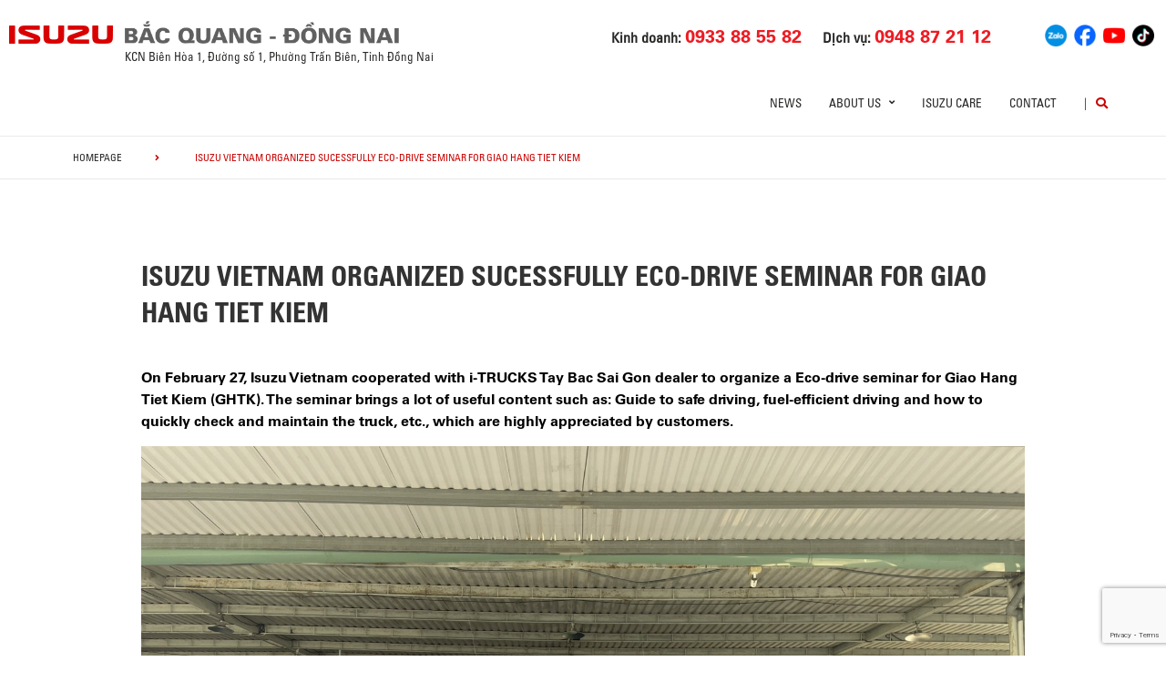

--- FILE ---
content_type: text/html; charset=UTF-8
request_url: https://isuzubacquang.com.vn/news/truck/news/isuzu-vietnam-organized-sucessfully-eco-drive-seminar-for-giao-hang-tiet-kiem/
body_size: 16189
content:
<!DOCTYPE html>
<html lang="en-US" class="no-js">

<head>
	<meta charset="UTF-8">
	<meta name="viewport" content="width=device-width, initial-scale=1.0, maximum-scale=1.0, user-scalable=0" />
	<link rel="profile" href="http://gmpg.org/xfn/11">
	<title> Isuzu Bắc Quang | Đại Lý Ủy Quyền Isuzu Việt Nam Tại Biên Hòa Đồng Nai | Liên hệ: 0933.88.55.82</title>
	<meta name="description" content="Isuzu Bắc Quang Biên Hòa Đồng Nai với diện tích hơn 8.000 m2 tọa lạc ngay tại mặt tiền Quốc lộ 1A đã chính thức đưa vào hoạt động đại lý của ISUZU VIỆT NAM. Với phương châm và kinh nghiệm của hệ thống SAVICO, Isuzu Bắc Quang luôn hướng đến “Sự hài lòng của khách hàng”.">
	<meta name="keywords" content="Isuzu bắc quang, isuzu biên hòa, isuzu đồng nai, xe tải isuzu, xe đầu kéo isuzu, xe bồn isuzu, xe  đông lạnh isuzu, xe bồn isuzu, xe ép rác isuzu">
	<script> var ajaxurl = 'https://isuzubacquang.com.vn/wp-admin/admin-ajax.php'; </script><meta name='robots' content='index, follow, max-image-preview:large, max-snippet:-1, max-video-preview:-1' />

	<!-- This site is optimized with the Yoast SEO plugin v19.10 - https://yoast.com/wordpress/plugins/seo/ -->
	<title>ISUZU VIETNAM ORGANIZED SUCESSFULLY ECO-DRIVE SEMINAR FOR GIAO HANG TIET KIEM | ISUZU BẮC QUANG</title>
	<link rel="canonical" href="https://isuzubacquang.com.vn/news/truck/news/isuzu-vietnam-organized-sucessfully-eco-drive-seminar-for-giao-hang-tiet-kiem/" />
	<meta property="og:locale" content="en_US" />
	<meta property="og:locale:alternate" content="vi_VN" />
	<meta property="og:type" content="article" />
	<meta property="og:title" content="ISUZU VIETNAM ORGANIZED SUCESSFULLY ECO-DRIVE SEMINAR FOR GIAO HANG TIET KIEM | ISUZU BẮC QUANG" />
	<meta property="og:description" content="On February 27, Isuzu Vietnam cooperated with i-TRUCKS Tay Bac Sai Gon dealer to organize a Eco-drive seminar for Giao Hang Tiet Kiem (GHTK). The seminar brings a lot of useful content such as: Guide to safe driving, fuel-efficient driving and how to quickly check and maintain the truck, etc., which are highly appreciated by [&hellip;]" />
	<meta property="og:url" content="https://isuzubacquang.com.vn/news/truck/news/isuzu-vietnam-organized-sucessfully-eco-drive-seminar-for-giao-hang-tiet-kiem/" />
	<meta property="og:site_name" content="ISUZU BẮC QUANG" />
	<meta property="article:modified_time" content="2022-02-28T10:40:41+00:00" />
	<meta property="og:image" content="https://isuzubacquang.com.vn/wp-content/uploads/2022/02/2.jpg" />
	<meta property="og:image:width" content="2560" />
	<meta property="og:image:height" content="1920" />
	<meta property="og:image:type" content="image/jpeg" />
	<meta name="twitter:card" content="summary_large_image" />
	<meta name="twitter:label1" content="Est. reading time" />
	<meta name="twitter:data1" content="2 minutes" />
	<script type="application/ld+json" class="yoast-schema-graph">{"@context":"https://schema.org","@graph":[{"@type":"WebPage","@id":"https://isuzubacquang.com.vn/news/truck/news/isuzu-vietnam-organized-sucessfully-eco-drive-seminar-for-giao-hang-tiet-kiem/","url":"https://isuzubacquang.com.vn/news/truck/news/isuzu-vietnam-organized-sucessfully-eco-drive-seminar-for-giao-hang-tiet-kiem/","name":"ISUZU VIETNAM ORGANIZED SUCESSFULLY ECO-DRIVE SEMINAR FOR GIAO HANG TIET KIEM | ISUZU BẮC QUANG","isPartOf":{"@id":"https://isuzubacquang.com.vn/en/#website"},"primaryImageOfPage":{"@id":"https://isuzubacquang.com.vn/news/truck/news/isuzu-vietnam-organized-sucessfully-eco-drive-seminar-for-giao-hang-tiet-kiem/#primaryimage"},"image":{"@id":"https://isuzubacquang.com.vn/news/truck/news/isuzu-vietnam-organized-sucessfully-eco-drive-seminar-for-giao-hang-tiet-kiem/#primaryimage"},"thumbnailUrl":"https://isuzubacquang.com.vn/wp-content/uploads/2022/02/2.jpg","datePublished":"2022-02-28T10:37:56+00:00","dateModified":"2022-02-28T10:40:41+00:00","breadcrumb":{"@id":"https://isuzubacquang.com.vn/news/truck/news/isuzu-vietnam-organized-sucessfully-eco-drive-seminar-for-giao-hang-tiet-kiem/#breadcrumb"},"inLanguage":"en-US","potentialAction":[{"@type":"ReadAction","target":["https://isuzubacquang.com.vn/news/truck/news/isuzu-vietnam-organized-sucessfully-eco-drive-seminar-for-giao-hang-tiet-kiem/"]}]},{"@type":"ImageObject","inLanguage":"en-US","@id":"https://isuzubacquang.com.vn/news/truck/news/isuzu-vietnam-organized-sucessfully-eco-drive-seminar-for-giao-hang-tiet-kiem/#primaryimage","url":"https://isuzubacquang.com.vn/wp-content/uploads/2022/02/2.jpg","contentUrl":"https://isuzubacquang.com.vn/wp-content/uploads/2022/02/2.jpg","width":2560,"height":1920},{"@type":"BreadcrumbList","@id":"https://isuzubacquang.com.vn/news/truck/news/isuzu-vietnam-organized-sucessfully-eco-drive-seminar-for-giao-hang-tiet-kiem/#breadcrumb","itemListElement":[{"@type":"ListItem","position":1,"name":"Home","item":"https://isuzubacquang.com.vn/en/"},{"@type":"ListItem","position":2,"name":"ISUZU VIETNAM ORGANIZED SUCESSFULLY ECO-DRIVE SEMINAR FOR GIAO HANG TIET KIEM"}]},{"@type":"WebSite","@id":"https://isuzubacquang.com.vn/en/#website","url":"https://isuzubacquang.com.vn/en/","name":"ISUZU BẮC QUANG","description":"","potentialAction":[{"@type":"SearchAction","target":{"@type":"EntryPoint","urlTemplate":"https://isuzubacquang.com.vn/en/?s={search_term_string}"},"query-input":"required name=search_term_string"}],"inLanguage":"en-US"}]}</script>
	<!-- / Yoast SEO plugin. -->


<link rel="alternate" href="https://isuzubacquang.com.vn/news/truck/news/isuzu-vietnam-organized-sucessfully-eco-drive-seminar-for-giao-hang-tiet-kiem/" hreflang="en" />
<link rel="alternate" href="https://isuzubacquang.com.vn/news/xe-tai/tin-tuc/isuzu-viet-nam-to-chuc-thanh-cong-chuong-trinh-huan-luyen-lai-xe-tiet-kiem-nhien-lieu-cho-cong-ty-co-phan-giao-hang-tiet-kiem/" hreflang="vi" />
<link rel='dns-prefetch' href='//www.google.com' />
<link rel='dns-prefetch' href='//fonts.googleapis.com' />
<link rel='dns-prefetch' href='//use.fontawesome.com' />
<link rel='dns-prefetch' href='//code.jquery.com' />
<link rel="alternate" type="application/rss+xml" title="ISUZU BẮC QUANG &raquo; Feed" href="https://isuzubacquang.com.vn/en/feed/" />
<link rel="alternate" type="application/rss+xml" title="ISUZU BẮC QUANG &raquo; Comments Feed" href="https://isuzubacquang.com.vn/en/comments/feed/" />
<link rel='stylesheet' id='wp-block-library-css' href='https://isuzubacquang.com.vn/wp-includes/css/dist/block-library/style.min.css?ver=6.1.1' type='text/css' media='all' />
<link rel='stylesheet' id='classic-theme-styles-css' href='https://isuzubacquang.com.vn/wp-includes/css/classic-themes.min.css?ver=1' type='text/css' media='all' />
<style id='global-styles-inline-css' type='text/css'>
body{--wp--preset--color--black: #000000;--wp--preset--color--cyan-bluish-gray: #abb8c3;--wp--preset--color--white: #ffffff;--wp--preset--color--pale-pink: #f78da7;--wp--preset--color--vivid-red: #cf2e2e;--wp--preset--color--luminous-vivid-orange: #ff6900;--wp--preset--color--luminous-vivid-amber: #fcb900;--wp--preset--color--light-green-cyan: #7bdcb5;--wp--preset--color--vivid-green-cyan: #00d084;--wp--preset--color--pale-cyan-blue: #8ed1fc;--wp--preset--color--vivid-cyan-blue: #0693e3;--wp--preset--color--vivid-purple: #9b51e0;--wp--preset--gradient--vivid-cyan-blue-to-vivid-purple: linear-gradient(135deg,rgba(6,147,227,1) 0%,rgb(155,81,224) 100%);--wp--preset--gradient--light-green-cyan-to-vivid-green-cyan: linear-gradient(135deg,rgb(122,220,180) 0%,rgb(0,208,130) 100%);--wp--preset--gradient--luminous-vivid-amber-to-luminous-vivid-orange: linear-gradient(135deg,rgba(252,185,0,1) 0%,rgba(255,105,0,1) 100%);--wp--preset--gradient--luminous-vivid-orange-to-vivid-red: linear-gradient(135deg,rgba(255,105,0,1) 0%,rgb(207,46,46) 100%);--wp--preset--gradient--very-light-gray-to-cyan-bluish-gray: linear-gradient(135deg,rgb(238,238,238) 0%,rgb(169,184,195) 100%);--wp--preset--gradient--cool-to-warm-spectrum: linear-gradient(135deg,rgb(74,234,220) 0%,rgb(151,120,209) 20%,rgb(207,42,186) 40%,rgb(238,44,130) 60%,rgb(251,105,98) 80%,rgb(254,248,76) 100%);--wp--preset--gradient--blush-light-purple: linear-gradient(135deg,rgb(255,206,236) 0%,rgb(152,150,240) 100%);--wp--preset--gradient--blush-bordeaux: linear-gradient(135deg,rgb(254,205,165) 0%,rgb(254,45,45) 50%,rgb(107,0,62) 100%);--wp--preset--gradient--luminous-dusk: linear-gradient(135deg,rgb(255,203,112) 0%,rgb(199,81,192) 50%,rgb(65,88,208) 100%);--wp--preset--gradient--pale-ocean: linear-gradient(135deg,rgb(255,245,203) 0%,rgb(182,227,212) 50%,rgb(51,167,181) 100%);--wp--preset--gradient--electric-grass: linear-gradient(135deg,rgb(202,248,128) 0%,rgb(113,206,126) 100%);--wp--preset--gradient--midnight: linear-gradient(135deg,rgb(2,3,129) 0%,rgb(40,116,252) 100%);--wp--preset--duotone--dark-grayscale: url('#wp-duotone-dark-grayscale');--wp--preset--duotone--grayscale: url('#wp-duotone-grayscale');--wp--preset--duotone--purple-yellow: url('#wp-duotone-purple-yellow');--wp--preset--duotone--blue-red: url('#wp-duotone-blue-red');--wp--preset--duotone--midnight: url('#wp-duotone-midnight');--wp--preset--duotone--magenta-yellow: url('#wp-duotone-magenta-yellow');--wp--preset--duotone--purple-green: url('#wp-duotone-purple-green');--wp--preset--duotone--blue-orange: url('#wp-duotone-blue-orange');--wp--preset--font-size--small: 13px;--wp--preset--font-size--medium: 20px;--wp--preset--font-size--large: 36px;--wp--preset--font-size--x-large: 42px;--wp--preset--spacing--20: 0.44rem;--wp--preset--spacing--30: 0.67rem;--wp--preset--spacing--40: 1rem;--wp--preset--spacing--50: 1.5rem;--wp--preset--spacing--60: 2.25rem;--wp--preset--spacing--70: 3.38rem;--wp--preset--spacing--80: 5.06rem;}:where(.is-layout-flex){gap: 0.5em;}body .is-layout-flow > .alignleft{float: left;margin-inline-start: 0;margin-inline-end: 2em;}body .is-layout-flow > .alignright{float: right;margin-inline-start: 2em;margin-inline-end: 0;}body .is-layout-flow > .aligncenter{margin-left: auto !important;margin-right: auto !important;}body .is-layout-constrained > .alignleft{float: left;margin-inline-start: 0;margin-inline-end: 2em;}body .is-layout-constrained > .alignright{float: right;margin-inline-start: 2em;margin-inline-end: 0;}body .is-layout-constrained > .aligncenter{margin-left: auto !important;margin-right: auto !important;}body .is-layout-constrained > :where(:not(.alignleft):not(.alignright):not(.alignfull)){max-width: var(--wp--style--global--content-size);margin-left: auto !important;margin-right: auto !important;}body .is-layout-constrained > .alignwide{max-width: var(--wp--style--global--wide-size);}body .is-layout-flex{display: flex;}body .is-layout-flex{flex-wrap: wrap;align-items: center;}body .is-layout-flex > *{margin: 0;}:where(.wp-block-columns.is-layout-flex){gap: 2em;}.has-black-color{color: var(--wp--preset--color--black) !important;}.has-cyan-bluish-gray-color{color: var(--wp--preset--color--cyan-bluish-gray) !important;}.has-white-color{color: var(--wp--preset--color--white) !important;}.has-pale-pink-color{color: var(--wp--preset--color--pale-pink) !important;}.has-vivid-red-color{color: var(--wp--preset--color--vivid-red) !important;}.has-luminous-vivid-orange-color{color: var(--wp--preset--color--luminous-vivid-orange) !important;}.has-luminous-vivid-amber-color{color: var(--wp--preset--color--luminous-vivid-amber) !important;}.has-light-green-cyan-color{color: var(--wp--preset--color--light-green-cyan) !important;}.has-vivid-green-cyan-color{color: var(--wp--preset--color--vivid-green-cyan) !important;}.has-pale-cyan-blue-color{color: var(--wp--preset--color--pale-cyan-blue) !important;}.has-vivid-cyan-blue-color{color: var(--wp--preset--color--vivid-cyan-blue) !important;}.has-vivid-purple-color{color: var(--wp--preset--color--vivid-purple) !important;}.has-black-background-color{background-color: var(--wp--preset--color--black) !important;}.has-cyan-bluish-gray-background-color{background-color: var(--wp--preset--color--cyan-bluish-gray) !important;}.has-white-background-color{background-color: var(--wp--preset--color--white) !important;}.has-pale-pink-background-color{background-color: var(--wp--preset--color--pale-pink) !important;}.has-vivid-red-background-color{background-color: var(--wp--preset--color--vivid-red) !important;}.has-luminous-vivid-orange-background-color{background-color: var(--wp--preset--color--luminous-vivid-orange) !important;}.has-luminous-vivid-amber-background-color{background-color: var(--wp--preset--color--luminous-vivid-amber) !important;}.has-light-green-cyan-background-color{background-color: var(--wp--preset--color--light-green-cyan) !important;}.has-vivid-green-cyan-background-color{background-color: var(--wp--preset--color--vivid-green-cyan) !important;}.has-pale-cyan-blue-background-color{background-color: var(--wp--preset--color--pale-cyan-blue) !important;}.has-vivid-cyan-blue-background-color{background-color: var(--wp--preset--color--vivid-cyan-blue) !important;}.has-vivid-purple-background-color{background-color: var(--wp--preset--color--vivid-purple) !important;}.has-black-border-color{border-color: var(--wp--preset--color--black) !important;}.has-cyan-bluish-gray-border-color{border-color: var(--wp--preset--color--cyan-bluish-gray) !important;}.has-white-border-color{border-color: var(--wp--preset--color--white) !important;}.has-pale-pink-border-color{border-color: var(--wp--preset--color--pale-pink) !important;}.has-vivid-red-border-color{border-color: var(--wp--preset--color--vivid-red) !important;}.has-luminous-vivid-orange-border-color{border-color: var(--wp--preset--color--luminous-vivid-orange) !important;}.has-luminous-vivid-amber-border-color{border-color: var(--wp--preset--color--luminous-vivid-amber) !important;}.has-light-green-cyan-border-color{border-color: var(--wp--preset--color--light-green-cyan) !important;}.has-vivid-green-cyan-border-color{border-color: var(--wp--preset--color--vivid-green-cyan) !important;}.has-pale-cyan-blue-border-color{border-color: var(--wp--preset--color--pale-cyan-blue) !important;}.has-vivid-cyan-blue-border-color{border-color: var(--wp--preset--color--vivid-cyan-blue) !important;}.has-vivid-purple-border-color{border-color: var(--wp--preset--color--vivid-purple) !important;}.has-vivid-cyan-blue-to-vivid-purple-gradient-background{background: var(--wp--preset--gradient--vivid-cyan-blue-to-vivid-purple) !important;}.has-light-green-cyan-to-vivid-green-cyan-gradient-background{background: var(--wp--preset--gradient--light-green-cyan-to-vivid-green-cyan) !important;}.has-luminous-vivid-amber-to-luminous-vivid-orange-gradient-background{background: var(--wp--preset--gradient--luminous-vivid-amber-to-luminous-vivid-orange) !important;}.has-luminous-vivid-orange-to-vivid-red-gradient-background{background: var(--wp--preset--gradient--luminous-vivid-orange-to-vivid-red) !important;}.has-very-light-gray-to-cyan-bluish-gray-gradient-background{background: var(--wp--preset--gradient--very-light-gray-to-cyan-bluish-gray) !important;}.has-cool-to-warm-spectrum-gradient-background{background: var(--wp--preset--gradient--cool-to-warm-spectrum) !important;}.has-blush-light-purple-gradient-background{background: var(--wp--preset--gradient--blush-light-purple) !important;}.has-blush-bordeaux-gradient-background{background: var(--wp--preset--gradient--blush-bordeaux) !important;}.has-luminous-dusk-gradient-background{background: var(--wp--preset--gradient--luminous-dusk) !important;}.has-pale-ocean-gradient-background{background: var(--wp--preset--gradient--pale-ocean) !important;}.has-electric-grass-gradient-background{background: var(--wp--preset--gradient--electric-grass) !important;}.has-midnight-gradient-background{background: var(--wp--preset--gradient--midnight) !important;}.has-small-font-size{font-size: var(--wp--preset--font-size--small) !important;}.has-medium-font-size{font-size: var(--wp--preset--font-size--medium) !important;}.has-large-font-size{font-size: var(--wp--preset--font-size--large) !important;}.has-x-large-font-size{font-size: var(--wp--preset--font-size--x-large) !important;}
.wp-block-navigation a:where(:not(.wp-element-button)){color: inherit;}
:where(.wp-block-columns.is-layout-flex){gap: 2em;}
.wp-block-pullquote{font-size: 1.5em;line-height: 1.6;}
</style>
<link rel='stylesheet' id='contact-form-7-css' href='https://isuzubacquang.com.vn/wp-content/plugins/contact-form-7/includes/css/styles.css?ver=5.6.4' type='text/css' media='all' />
<link rel='stylesheet' id='ms_front_css-css' href='https://isuzubacquang.com.vn/wp-content/plugins/maytech_sync/assets/css/ms_front_style.css?rand=535&#038;ver=1.4.1' type='text/css' media='all' />
<link rel='stylesheet' id='ionicons-style-css' href='https://isuzubacquang.com.vn/wp-content/plugins/alike/assets/dist/css//ionicons.css?ver=6.1.1' type='text/css' media='all' />
<link rel='stylesheet' id='ra-style-css' href='https://isuzubacquang.com.vn/wp-content/plugins/alike/assets/dist/css//style.css?ver=6.1.1' type='text/css' media='all' />
<link rel='stylesheet' id='font-montserrat-css' href='https://fonts.googleapis.com/css?family=Montserrat%3A300%2C400%2C500%2C700%2C800%2C900&#038;subset=latin-ext%2Cvietnamese&#038;ver=6.1.1' type='text/css' media='all' />
<link rel='stylesheet' id='font-awesome-css' href='https://use.fontawesome.com/releases/v5.8.2/css/all.css?ver=6.1.1' type='text/css' media='all' />
<link rel='stylesheet' id='owl-css' href='https://isuzubacquang.com.vn/assets/libs/owl-carousel/assets/owl.carousel.min.css?ver=6.1.1' type='text/css' media='all' />
<link rel='stylesheet' id='fancybox-css' href='https://isuzubacquang.com.vn/assets/libs/jquery-fancybox/jquery.fancybox.min.css?ver=6.1.1' type='text/css' media='all' />
<link rel='stylesheet' id='jquery-ui-css' href='//code.jquery.com/ui/1.12.1/themes/base/jquery-ui.css?ver=20260124055937' type='text/css' media='all' />
<link rel='stylesheet' id='theme-css' href='https://isuzubacquang.com.vn/assets/css/theme-general.css?ver=20260124055937' type='text/css' media='all' />
<link rel='stylesheet' id='theme-maintaince-css' href='https://isuzubacquang.com.vn/assets/css/theme-general-maintaince.css?ver=20260124055937' type='text/css' media='all' />
<script type='text/javascript' src='https://isuzubacquang.com.vn/wp-includes/js/jquery/jquery.min.js?ver=3.6.1' id='jquery-core-js'></script>
<script type='text/javascript' src='https://isuzubacquang.com.vn/wp-includes/js/jquery/ui/core.min.js?ver=1.13.2' id='jquery-ui-core-js'></script>
<script type='text/javascript' src='https://isuzubacquang.com.vn/wp-includes/js/jquery/ui/datepicker.min.js?ver=1.13.2' id='jquery-ui-datepicker-js'></script>
<script type='text/javascript' id='jquery-ui-datepicker-js-after'>
jQuery(function(jQuery){jQuery.datepicker.setDefaults({"closeText":"Close","currentText":"Today","monthNames":["January","February","March","April","May","June","July","August","September","October","November","December"],"monthNamesShort":["Jan","Feb","Mar","Apr","May","Jun","Jul","Aug","Sep","Oct","Nov","Dec"],"nextText":"Next","prevText":"Previous","dayNames":["Sunday","Monday","Tuesday","Wednesday","Thursday","Friday","Saturday"],"dayNamesShort":["Sun","Mon","Tue","Wed","Thu","Fri","Sat"],"dayNamesMin":["S","M","T","W","T","F","S"],"dateFormat":"d MM, yy","firstDay":1,"isRTL":false});});
</script>
<script type='text/javascript' src='https://isuzubacquang.com.vn/assets/libs/owl-carousel/owl.carousel.min.js?ver=6.1.1' id='owl-js'></script>
<script type='text/javascript' src='https://isuzubacquang.com.vn/assets/libs/jquery-fancybox/jquery.fancybox.min.js?ver=6.1.1' id='fancybox-js'></script>
<link rel="https://api.w.org/" href="https://isuzubacquang.com.vn/wp-json/" /><link rel="EditURI" type="application/rsd+xml" title="RSD" href="https://isuzubacquang.com.vn/xmlrpc.php?rsd" />
<link rel="wlwmanifest" type="application/wlwmanifest+xml" href="https://isuzubacquang.com.vn/wp-includes/wlwmanifest.xml" />
<meta name="generator" content="WordPress 6.1.1" />
<link rel='shortlink' href='https://isuzubacquang.com.vn/?p=5902' />
<link rel="alternate" type="application/json+oembed" href="https://isuzubacquang.com.vn/wp-json/oembed/1.0/embed?url=https%3A%2F%2Fisuzubacquang.com.vn%2Fnews%2Ftruck%2Fnews%2Fisuzu-vietnam-organized-sucessfully-eco-drive-seminar-for-giao-hang-tiet-kiem%2F" />
<link rel="alternate" type="text/xml+oembed" href="https://isuzubacquang.com.vn/wp-json/oembed/1.0/embed?url=https%3A%2F%2Fisuzubacquang.com.vn%2Fnews%2Ftruck%2Fnews%2Fisuzu-vietnam-organized-sucessfully-eco-drive-seminar-for-giao-hang-tiet-kiem%2F&#038;format=xml" />
<script type="text/javascript">window.ccb_nonces = {"ccb_paypal":"66cf301f0e","ccb_stripe":"1f62a2356d","ccb_contact_form":"b9fcdec890","ccb_woo_checkout":"bf2113c78a","ccb_add_order":"d5ede669be","ccb_orders":"25a0eaa1b6","ccb_update_order":"d74fccf6b5","ccb_send_quote":"8f10dc28ab"};</script>

<style>
.news-type-a9cb{
	color: #008ad5;
}
.news-type-11fe{
	color: #df3603;
}
</style>


<link rel="icon" href="https://isuzubacquang.com.vn/wp-content/uploads/2022/10/favicon.ico" sizes="32x32" />
<link rel="icon" href="https://isuzubacquang.com.vn/wp-content/uploads/2022/10/favicon.ico" sizes="192x192" />
<link rel="apple-touch-icon" href="https://isuzubacquang.com.vn/wp-content/uploads/2022/10/favicon.ico" />
<meta name="msapplication-TileImage" content="https://isuzubacquang.com.vn/wp-content/uploads/2022/10/favicon.ico" />
		<style type="text/css" id="wp-custom-css">
			.wrap-bg.wrap-bg-pc.hidden-sp,
.wrap-bg.wrap-bg-sp.hidden-pc {
    height: max-content;
}

@media screen and (min-width: 751px) {
	.explorer-product .models .models-list li:nth-child(5) {
		margin-left: 50%;
	}
}		</style>
			<!-- HTML5 Shim and Respond.js IE8 support of HTML5 elements and media queries -->
	<!-- WARNING: Respond.js doesn't work if you view the page via file:// -->
	<!--[if lt IE 9]>
<script src='https://oss.maxcdn.com/libs/html5shiv/3.7.0/html5shiv.js'></script>
<script src='https://oss.maxcdn.com/libs/respond.js/1.4.2/respond.min.js'></script>
<![endif]-->
	<!-- Google Tag Manager -->
	<!--<script>(function(w,d,s,l,i){w[l]=w[l]||[];w[l].push({'gtm.start':
		new Date().getTime(),event:'gtm.js'});var f=d.getElementsByTagName(s)[0],
	j=d.createElement(s),dl=l!='dataLayer'?'&l='+l:'';j.async=true;j.src=
	'https://www.googletagmanager.com/gtm.js?id='+i+dl;f.parentNode.insertBefore(j,f);
})(window,document,'script','dataLayer','GTM-MZ523NN');</script>-->
	<!-- End Google Tag Manager -->
	<!-- Google Tag Manager -->
	<!--<script>(function(w,d,s,l,i){w[l]=w[l]||[];w[l].push({'gtm.start':
new Date().getTime(),event:'gtm.js'});var f=d.getElementsByTagName(s)[0],
j=d.createElement(s),dl=l!='dataLayer'?'&l='+l:'';j.async=true;j.src=
'https://www.googletagmanager.com/gtm.js?id='+i+dl;f.parentNode.insertBefore(j,f);
})(window,document,'script','dataLayer','GTM-TDJQ5WZ');</script>-->
	<!-- End Google Tag Manager -->

</head>

<body class="news-template-default single single-news postid-5902 theme_general_top">
	<div>
		<!-- Google Tag Manager (noscript) -->
		<!--<noscript><iframe src="https://www.googletagmanager.com/ns.html?id=GTM-TDJQ5WZ"
			height="0" width="0" style="display:none;visibility:hidden"></iframe></noscript>-->
		<!-- End Google Tag Manager (noscript) -->
	</div>
	<header class="main-header">
		<div class="mobile-header">
			<div class="mobile-logo">
				<a href="/" title="ISUZU BẮC QUANG">
					<img class="img-responsive" src="/assets/images/logo-bacquang-new.png" alt="logo">
				</a>
			</div>
			<div class="nav_button">
				<div class="btn_toggle">
					<div class="menu-m clearfix">
						<span></span>
						<span></span>
						<span></span>
					</div>
				</div>
			</div>
			<div class="bar"></div>
		</div>

		<!-- begin MT info-menu -->
		<div class="topbar mt-col">
			<div class="row">
				<div class="mt-logo-isuzu"  style="display: flex; align-items: center;">
					<a href="/" title="ISUZU BẮC QUANG">
						<img class="img-responsive" src="/assets/images/logo-isuzu.png" alt="logo">
					</a>
				</div>

				<div class="mt-logo">
					<a href="/" title="ISUZU BẮC QUANG" style="display: block;margin-bottom: 5px;">
						<img class="img-responsive" src="/assets/images/logo-bacquang-new.png" alt="logo isuzu Bac Quang">
					</a>

				</div>

				<!--<div class="mt-info col-30">
				  <h2 style=""></h2>
				  <span></span>
				</div>-->
				<div class="mt-contact col-50">
					<ul class="contact-box hidden-xs">
						<li>
							Kinh doanh:
							<a href="tel:+84933885582"><strong>0933 88 55 82</strong></a>
						</li>
						<li>
							Dịch vụ:
							<a href="tel:+84948872112"><strong>0948 87 21 12</strong></a>
						</li>
					</ul>
				</div>
				<div class="mt-social col-20">
					<ul class="social-box">
						<li>
							<a href="https://zalo.me/0933885582" title="Zalo" target="_blank">
								<img src="/assets/images/socials/zalo.png" width="24px" alt="">
							</a>
						</li>
						<li>
							<a href="https://www.facebook.com/isuzubacquang" title="Facebook" target="_blank">
								<img src="/assets/images/socials/facebook.png" width="24px" alt="">
							</a>
						</li>
						<li>
							<a href="https://www.youtube.com/@isuzubq" title="Youtube" target="_blank">
								<img src="/assets/images/socials/youtube.png" width="24px" alt="">
							</a>
						</li>
						<li>
							<a href="https://www.tiktok.com/@isuzu_bacquang" title="Tiktok" target="_blank">
								<img src="/assets/images/socials/tiktok.png" width="24px" alt="">
							</a>
						</li>
					</ul>
				</div>
			</div>


			<div class="row">
				<div class="mt-logo-isuzu">

				</div>
				<div class="mt-info col-30">
					<span>KCN Biên Hòa 1, Đường số 1, Phường Trấn Biên, Tỉnh Đồng Nai</span>
				</div>

			</div>


		</div>
		<!-- end MT info-menu -->


		<nav class="top-nav">
			<div class="logo"><a href="https://isuzubacquang.com.vn/en" title="ISUZU"><img class="img-responsive" src="/assets/images/logo.png" alt="logo" style="
    display: none;"></a></div>
			<div class="cate clearfix"></div>

			<div class="switch-lang-sp hidden-pc">
				<div class="switch-lang">
					<a class="lang active" href="https://isuzubacquang.com.vn/news/truck/news/isuzu-vietnam-organized-sucessfully-eco-drive-seminar-for-giao-hang-tiet-kiem/" title="en">en</a><span class="per">/</span><a class="lang" href="https://isuzubacquang.com.vn/news/xe-tai/tin-tuc/isuzu-viet-nam-to-chuc-thanh-cong-chuong-trinh-huan-luyen-lai-xe-tiet-kiem-nhien-lieu-cho-cong-ty-co-phan-giao-hang-tiet-kiem/" title="vi">vi</a>				</div>
			</div>


			<!-- begin .main-menu -->
			<div class="main-menu main-menu-items clearfix"><ul id="menu-general-menu-top" class="menu"><li id="menu-item-233" class="menu-item menu-item-type-post_type menu-item-object-page menu-item-233"><a href="https://isuzubacquang.com.vn/news/" class="link-depth-1">News</a></li>
<li id="menu-item-234" class="menu-item menu-item-type-post_type menu-item-object-page menu-item-has-children menu-item-234 has-child"><a href="https://isuzubacquang.com.vn/about-us/" class="link-depth-1">About us</a>
<i class="fas fa-angle-right"></i><div class='sub-menu'><ul class="sub-menu-list">
	<li id="menu-item-470" class="menu-item menu-item-type-post_type menu-item-object-page menu-item-470"><a href="https://isuzubacquang.com.vn/about-us/" class="link-depth-2">Isuzu Vietnam</a></li>
	<li id="menu-item-471" class="menu-item menu-item-type-post_type menu-item-object-page menu-item-471"><a href="https://isuzubacquang.com.vn/about-us/technology/" class="link-depth-2">Technology</a></li>
	<li id="menu-item-2887" class="menu-item menu-item-type-custom menu-item-object-custom menu-item-2887"><a href="http://www.isuzu.co.jp/world/index.html" class="link-depth-2">Isuzu Global</a></li>
</ul></div>
</li>
<li id="menu-item-4068" class="menu-item menu-item-type-post_type menu-item-object-page menu-item-4068"><a href="https://isuzubacquang.com.vn/isuzu-care-en/" class="link-depth-1">ISUZU Care</a></li>
<li id="menu-item-345" class="menu-item menu-item-type-post_type menu-item-object-page menu-item-345"><a href="https://isuzubacquang.com.vn/contact/" class="link-depth-1">Contact</a></li>
</ul></div>			<!-- end .main-menu -->

			<div class="main-menu main-menu-line clearfix hidden-sp" style="line-height: 38px">|</div>
			<div class="main-menu main-menu-other clearfix">
				<div class="search">
					<button class="btn-search" type="button"><i class="fas fa-search"></i></button>
					<div class="search-wrap">
						<form method="get" action="https://isuzubacquang.com.vn/en">
							<input type="hidden" name="type" value="general">
							<input type="search" name="s" placeholder="Search"><button type="submit" title="Search"><i class="fas fa-angle-right"></i></button>
						</form>
					</div>
				</div>

				<div class="switch-lang hidden-sp">
					<a class="lang active" href="https://isuzubacquang.com.vn/news/truck/news/isuzu-vietnam-organized-sucessfully-eco-drive-seminar-for-giao-hang-tiet-kiem/" title="en">en</a><span class="per">/</span><a class="lang" href="https://isuzubacquang.com.vn/news/xe-tai/tin-tuc/isuzu-viet-nam-to-chuc-thanh-cong-chuong-trinh-huan-luyen-lai-xe-tiet-kiem-nhien-lieu-cho-cong-ty-co-phan-giao-hang-tiet-kiem/" title="vi">vi</a>				</div>
			</div>
		</nav>


	</header>

	
    

	

	

	

	<div class="breadcrumb">
		<div class="container">
			<ul class="list-bdc">
				<li class="bdc-item"><a href="https://isuzubacquang.com.vn" title="homepage">homepage</a><i class="fas fa-angle-right"></i></li>
								<li class="bdc-item">
					 
					<span>ISUZU VIETNAM ORGANIZED SUCESSFULLY ECO-DRIVE SEMINAR FOR GIAO HANG TIET KIEM</span>
									</li>
							</ul>
		</div>
	</div>
	
	<div id="main">

		
		<div class="news-detail">
			<div class="container-1000">
				<h1 class="heading">ISUZU VIETNAM ORGANIZED SUCESSFULLY ECO-DRIVE SEMINAR FOR GIAO HANG TIET KIEM</h1>
				<div class="content">
					<p><span style="font-family: arial, helvetica, sans-serif; font-size: 16px; color: #000000;"><strong>On February 27, Isuzu Vietnam cooperated with i-TRUCKS Tay Bac Sai Gon dealer to organize a Eco-drive seminar for Giao Hang Tiet Kiem (GHTK). The seminar brings a lot of useful content such as: Guide to safe driving, fuel-efficient driving and how to quickly check and maintain the truck, etc., which are highly appreciated by customers.</strong></span></p>
<p><img decoding="async" class="aligncenter wp-image-5892 size-large" src="https://isuzubacquang.com.vn/wp-content/uploads/2022/02/2-1600x1200.jpg" alt="" width="1600" height="1200" srcset="https://isuzubacquang.com.vn/wp-content/uploads/2022/02/2-1600x1200.jpg 1600w, https://isuzubacquang.com.vn/wp-content/uploads/2022/02/2-300x225.jpg 300w, https://isuzubacquang.com.vn/wp-content/uploads/2022/02/2-768x576.jpg 768w" sizes="(max-width: 1600px) 100vw, 1600px" /></p>
<p><span style="font-family: arial, helvetica, sans-serif; font-size: 16px; color: #000000;">Eco-drive seminar is a special training program for Isuzu customers with the goal of providing and supporting customers with useful knowledge during vehicle use, bringing high efficiency, ensuring safe.</span></p>
<p><span style="font-family: arial, helvetica, sans-serif; font-size: 16px; color: #000000;">The first training program of 2022 was held at GHTK’s Tan Binh office with the participation of nearly 50 drivers and operational supervision of the company. The seminar was led directly by the technical experts of Isuzu Vietnam and i-TRUCKS Tay Bac Sai Gon Dealer, including the main contents:</span></p>
<p><span style="font-family: arial, helvetica, sans-serif; font-size: 16px; color: #000000;">&#8211; Theory Training of Safety &amp; Eco-Drive Seminar</span></p>
<p><span style="font-family: arial, helvetica, sans-serif; font-size: 16px; color: #000000;">&#8211; Practice Training for Eco-Drive Seminar</span></p>
<p><span style="font-family: arial, helvetica, sans-serif; font-size: 16px; color: #000000;">&#8211; Maintenance &amp; Vehicles Checking Training</span></p>
<p><span style="font-family: arial, helvetica, sans-serif; font-size: 16px; color: #000000;">&#8211; Practice Training for Maintenance &amp; Vehicles Checking</span></p>
<p><img decoding="async" loading="lazy" class="aligncenter wp-image-5901 size-large" src="https://isuzubacquang.com.vn/wp-content/uploads/2022/02/E-5-1600x626.jpg" alt="" width="1600" height="626" srcset="https://isuzubacquang.com.vn/wp-content/uploads/2022/02/E-5-1600x626.jpg 1600w, https://isuzubacquang.com.vn/wp-content/uploads/2022/02/E-5-300x117.jpg 300w, https://isuzubacquang.com.vn/wp-content/uploads/2022/02/E-5-768x300.jpg 768w" sizes="(max-width: 1600px) 100vw, 1600px" /></p>
<p><span style="font-family: arial, helvetica, sans-serif; font-size: 16px; color: #000000;">In particular, the drivers can practice driving on the test track in 2 ways:</span></p>
<p><span style="font-family: arial, helvetica, sans-serif; font-size: 16px; color: #000000;">&#8211; 1st time: Driving according to daily habits</span></p>
<p><span style="font-family: arial, helvetica, sans-serif; font-size: 16px; color: #000000;">&#8211; 2nd time: Eco-drive according to IVC&#8217;s instructions.</span></p>
<p><img decoding="async" loading="lazy" class="aligncenter wp-image-5898 size-large" src="https://isuzubacquang.com.vn/wp-content/uploads/2022/02/E-1-1600x583.jpg" alt="" width="1600" height="583" srcset="https://isuzubacquang.com.vn/wp-content/uploads/2022/02/E-1-1600x583.jpg 1600w, https://isuzubacquang.com.vn/wp-content/uploads/2022/02/E-1-300x109.jpg 300w, https://isuzubacquang.com.vn/wp-content/uploads/2022/02/E-1-768x280.jpg 768w" sizes="(max-width: 1600px) 100vw, 1600px" /></p>
<p><span style="font-family: arial, helvetica, sans-serif; font-size: 16px; color: #000000;">The results after two test drive show a significant reduction in fuel consumption up to 22% (*) when applying eco-drive guided by Isuzu Vietnam. At the end of the program, the members participating in the training session were given a quick test and received interesting gifts from Isuzu Vietnam.</span></p>
<p><img decoding="async" loading="lazy" class="aligncenter wp-image-5899 size-large" src="https://isuzubacquang.com.vn/wp-content/uploads/2022/02/E-3-1600x579.jpg" alt="" width="1600" height="579" srcset="https://isuzubacquang.com.vn/wp-content/uploads/2022/02/E-3-1600x579.jpg 1600w, https://isuzubacquang.com.vn/wp-content/uploads/2022/02/E-3-300x109.jpg 300w, https://isuzubacquang.com.vn/wp-content/uploads/2022/02/E-3-768x278.jpg 768w" sizes="(max-width: 1600px) 100vw, 1600px" /></p>
<p><span style="font-family: arial, helvetica, sans-serif; font-size: 16px; color: #000000;"><strong>Mr. Nguyen Ngoc Minh</strong> &#8211; Truck Engineering of GHTK said: “GHTK thanks Isuzu Vietnam for organizing this practical training session for the company&#8217;s drivers. Efficient and fuel-efficient vehicle operation for a transport enterprise like GHTK is always a top concern, especially in the context of rising fuel prices like now. We hope that IVC will continue to accompany GHTK in the next training programs.”</span></p>
<p><img decoding="async" loading="lazy" class="aligncenter wp-image-5900 size-large" src="https://isuzubacquang.com.vn/wp-content/uploads/2022/02/E-4-1600x620.jpg" alt="" width="1600" height="620" srcset="https://isuzubacquang.com.vn/wp-content/uploads/2022/02/E-4-1600x620.jpg 1600w, https://isuzubacquang.com.vn/wp-content/uploads/2022/02/E-4-300x116.jpg 300w, https://isuzubacquang.com.vn/wp-content/uploads/2022/02/E-4-768x298.jpg 768w" sizes="(max-width: 1600px) 100vw, 1600px" /></p>
<p><span style="font-family: arial, helvetica, sans-serif; font-size: 16px; color: #000000;">Isuzu Vietnam hopes that the eco-drive seminar will contribute to helping customers improve the efficiency of product use. At the same time, affirming Isuzu Vietnam&#8217;s commitment to always accompany customers in every way.</span></p>
<p><span style="font-family: arial, helvetica, sans-serif; font-size: 16px; color: #000000;">Please contact through Isuzu Vietnam dealer nationwide network or the following information for support:</span></p>
<p><strong><span style="font-family: arial, helvetica, sans-serif; font-size: 16px; color: #000000;">ISUZU VIETNAM CO. LTD,.</span></strong></p>
<p><span style="font-family: arial, helvetica, sans-serif; font-size: 16px; color: #000000;">&#8211; Address: 695 Quang Trung, Ward, Go Vap District, HCMC</span></p>
<p><span style="font-family: arial, helvetica, sans-serif; font-size: 16px; color: #000000;">&#8211; Website: Isuzu-vietnam.com</span></p>
<p><span style="font-family: arial, helvetica, sans-serif; font-size: 16px; color: #000000;">&#8211; Facebook: <a style="color: #000000;" href="https://www.facebook.com/xetaiisuzuvietnam">www.facebook.com/xetaiisuzuvietnam</a></span></p>
<p><span style="font-family: arial, helvetica, sans-serif; font-size: 16px; color: #000000;">&#8211; Zalo: <a style="color: #000000;" href="https://zalo.me/1880259804032944243">zalo.me/1880259804032944243</a></span></p>
<p><span style="font-family: arial, helvetica, sans-serif; font-size: 16px; color: #000000;"><em>*: Depend on road&#8217;s condition, goods payload, driver&#8217;s skill.</em></span></p>
				</div><!-- end .content -->

					<div class="socials clearfix">
		<div class="social">
			<span>Share</span>
			<a class="social-item" href="http://www.facebook.com/sharer.php?u=https%3A%2F%2Fisuzubacquang.com.vn%2Fnews%2Ftruck%2Fnews%2Fisuzu-vietnam-organized-sucessfully-eco-drive-seminar-for-giao-hang-tiet-kiem%2F" target="_blank" title="" style="color: #3d599b;"><i class="fab fa-facebook-f"></i></a>
			<a class="social-item" href="http://www.linkedin.com/shareArticle?mini=true&url=https%3A%2F%2Fisuzubacquang.com.vn%2Fnews%2Ftruck%2Fnews%2Fisuzu-vietnam-organized-sucessfully-eco-drive-seminar-for-giao-hang-tiet-kiem%2F&title=ISUZU VIETNAM ORGANIZED SUCESSFULLY ECO-DRIVE SEMINAR FOR GIAO HANG TIET KIEM" target="_blank" title="" style="color: #529dd2;"><i class="fab fa-linkedin-in"></i></a>
			<a class="social-item" href="mailto:?subject=ISUZU VIETNAM ORGANIZED SUCESSFULLY ECO-DRIVE SEMINAR FOR GIAO HANG TIET KIEM&body=https%3A%2F%2Fisuzubacquang.com.vn%2Fnews%2Ftruck%2Fnews%2Fisuzu-vietnam-organized-sucessfully-eco-drive-seminar-for-giao-hang-tiet-kiem%2F" target="_blank" title="" style="color: #929da5;"><i class="fas fa-envelope-open"></i></a>
		</div>
				<div class="news-date">28 February, 2022</div>
			</div>
	
			</div>
		</div>

		
		<div class="news-related">
	<div class="container-1200">
		<div class="news-heading">RELATED NEWS</div>
		<div class="row-15">
						<div class="col-33">
				<div class="item">
	<div class="news-item">
		<a class="news-thumb" href="https://isuzubacquang.com.vn/news/after-sales-en/information/mobile-service-schedule-at-isuzu-dealer-network-in-january-2026/" title="MOBILE SERVICE SCHEDULE AT ISUZU DEALER NETWORK IN JANUARY 2026">
							<div class="wrapper-img" style="background-image:url(https://isuzubacquang.com.vn/wp-content/uploads/2026/01/IVC-Web-Thumbnail-4-1-3-768x432.png)">
									<img class="img-responsive" src="https://isuzubacquang.com.vn/assets/images/general/news-blank.png" alt="" />
					</div>
		</a>
		<div class="news-wrap">
			<div class="news-entry">
				<span class="news-date">29 December, 2025</span> -
										<a class="news-cat news-type-0bd9" href="https://isuzubacquang.com.vn/news/after-sales-en/" title="after-sales-en">after-sales-en</a><span class="space">, </span>
							</div>
			<div class="news-content">
				<h4 class="news-title"><a href="https://isuzubacquang.com.vn/news/after-sales-en/information/mobile-service-schedule-at-isuzu-dealer-network-in-january-2026/" title="MOBILE SERVICE SCHEDULE AT ISUZU DEALER NETWORK IN JANUARY 2026">MOBILE SERVICE SCHEDULE AT ISUZU DEALER NETWORK IN JANUARY 2026</a></h4>
				<div class="news-line"></div>
				<div class="news-desc text-justify">
					To thank Customers for trusting and using our products, with the desire to accompany&hellip;				</div>
									<p class="news-cat news-cat--border">
																				<a href="javascript:;" class="news-cat--button">information</a>
													<span>,</span>							<a href="javascript:;" class="news-cat--button">News</a>
											</p>
											</div>
			<p class="news-link"><a href="https://isuzubacquang.com.vn/news/after-sales-en/information/mobile-service-schedule-at-isuzu-dealer-network-in-january-2026/" title="view more">view more <i class="fas fa-angle-right"></i></a></p>
		</div>
	</div>
</div>			</div><!-- end .col-33 -->
						<div class="col-33">
				<div class="item">
	<div class="news-item">
		<a class="news-thumb" href="https://isuzubacquang.com.vn/news/all/information/isuzu-vietnam-successfully-organizes-eco-driving-training-program-for-polvn/" title="ISUZU VIETNAM SUCCESSFULLY ORGANIZES ECO-DRIVING TRAINING PROGRAM FOR POLVN">
							<div class="wrapper-img" style="background-image:url(https://isuzubacquang.com.vn/wp-content/uploads/2025/12/1-3-7-768x542.png)">
									<img class="img-responsive" src="https://isuzubacquang.com.vn/assets/images/general/news-blank.png" alt="" />
					</div>
		</a>
		<div class="news-wrap">
			<div class="news-entry">
				<span class="news-date">23 December, 2025</span> -
							</div>
			<div class="news-content">
				<h4 class="news-title"><a href="https://isuzubacquang.com.vn/news/all/information/isuzu-vietnam-successfully-organizes-eco-driving-training-program-for-polvn/" title="ISUZU VIETNAM SUCCESSFULLY ORGANIZES ECO-DRIVING TRAINING PROGRAM FOR POLVN">ISUZU VIETNAM SUCCESSFULLY ORGANIZES ECO-DRIVING TRAINING PROGRAM FOR POLVN</a></h4>
				<div class="news-line"></div>
				<div class="news-desc text-justify">
					On December 13, 2025, ISUZU Vietnam, in cooperation with ISUZU Thang Long Dealer, successfully&hellip;				</div>
									<p class="news-cat news-cat--border">
																				<a href="javascript:;" class="news-cat--button">information</a>
													<span>,</span>							<a href="javascript:;" class="news-cat--button">News</a>
											</p>
													<p class="news-tag">
																				<a href="javascript:;" class="news-tag--button">environment</a>
											</p>
							</div>
			<p class="news-link"><a href="https://isuzubacquang.com.vn/news/all/information/isuzu-vietnam-successfully-organizes-eco-driving-training-program-for-polvn/" title="view more">view more <i class="fas fa-angle-right"></i></a></p>
		</div>
	</div>
</div>			</div><!-- end .col-33 -->
						<div class="col-33">
				<div class="item">
	<div class="news-item">
		<a class="news-thumb" href="https://isuzubacquang.com.vn/news/pickup-suv/information/solar-energy-project-commercial-operation-ceremony-a-new-milestone-in-the-sustainable-development-journey-of-isuzu-vietnam-co-ltd/" title="SOLAR ENERGY PROJECT COMMERCIAL OPERATION CEREMONY – A NEW MILESTONE IN THE SUSTAINABLE DEVELOPMENT JOURNEY OF ISUZU VIETNAM CO., LTD.">
							<div class="wrapper-img" style="background-image:url(https://isuzubacquang.com.vn/wp-content/uploads/2025/12/DSC04195-scaled-17-768x432.jpg)">
									<img class="img-responsive" src="https://isuzubacquang.com.vn/assets/images/general/news-blank.png" alt="" />
					</div>
		</a>
		<div class="news-wrap">
			<div class="news-entry">
				<span class="news-date">23 December, 2025</span> -
										<a class="news-cat news-type-a9cb" href="https://isuzubacquang.com.vn/news/truck/" title="TRUCK">TRUCK</a><span class="space">, </span>
										<a class="news-cat news-type-11fe" href="https://isuzubacquang.com.vn/news/pickup-suv/" title="PICKUP/SUV">PICKUP/SUV</a><span class="space">, </span>
							</div>
			<div class="news-content">
				<h4 class="news-title"><a href="https://isuzubacquang.com.vn/news/pickup-suv/information/solar-energy-project-commercial-operation-ceremony-a-new-milestone-in-the-sustainable-development-journey-of-isuzu-vietnam-co-ltd/" title="SOLAR ENERGY PROJECT COMMERCIAL OPERATION CEREMONY – A NEW MILESTONE IN THE SUSTAINABLE DEVELOPMENT JOURNEY OF ISUZU VIETNAM CO., LTD.">SOLAR ENERGY PROJECT COMMERCIAL OPERATION CEREMONY – A NEW MILESTONE IN THE SUSTAINABLE DEVELOPMENT JOURNEY OF ISUZU VIETNAM CO., LTD.</a></h4>
				<div class="news-line"></div>
				<div class="news-desc text-justify">
					On December 08, 2025, ISUZU Vietnam Co., Ltd. (ISUZU Vietnam), in collaboration with I-RENEWABLE&hellip;				</div>
									<p class="news-cat news-cat--border">
																				<a href="javascript:;" class="news-cat--button">information</a>
													<span>,</span>							<a href="javascript:;" class="news-cat--button">News</a>
											</p>
													<p class="news-tag">
																				<a href="javascript:;" class="news-tag--button">sustainability-en</a>
											</p>
							</div>
			<p class="news-link"><a href="https://isuzubacquang.com.vn/news/pickup-suv/information/solar-energy-project-commercial-operation-ceremony-a-new-milestone-in-the-sustainable-development-journey-of-isuzu-vietnam-co-ltd/" title="view more">view more <i class="fas fa-angle-right"></i></a></p>
		</div>
	</div>
</div>			</div><!-- end .col-33 -->
					</div><!-- end .row-15 -->
	</div>
</div><!-- end .news-related -->

		

	</div><!-- end #main -->

	<div id="popup-registration" class="popup d-none">
	<div class="popup-content popup-registration">
		<div class="container">
			<span class="popup-close">close</span>
			<div class="content">
				<div class="popup-header">
					<h3 class="heading"><sup>REGISTRATION</sup>Test drive</h3>
				</div>
				<div role="form" class="wpcf7" id="wpcf7-f2468-o1" lang="en-US" dir="ltr">
<div class="screen-reader-response"><p role="status" aria-live="polite" aria-atomic="true"></p> <ul></ul></div>
<form action="/news/truck/news/isuzu-vietnam-organized-sucessfully-eco-drive-seminar-for-giao-hang-tiet-kiem/#wpcf7-f2468-o1" method="post" class="wpcf7-form init wpcf7-acceptance-as-validation" novalidate="novalidate" data-status="init">
<div style="display: none;">
<input type="hidden" name="_wpcf7" value="2468" />
<input type="hidden" name="_wpcf7_version" value="5.6.4" />
<input type="hidden" name="_wpcf7_locale" value="en_US" />
<input type="hidden" name="_wpcf7_unit_tag" value="wpcf7-f2468-o1" />
<input type="hidden" name="_wpcf7_container_post" value="0" />
<input type="hidden" name="_wpcf7_posted_data_hash" value="" />
<input type="hidden" name="_wpcf7_recaptcha_response" value="" />
</div>
<div class="form-top">
<div class="form-inline">
    <label class="required">Model</label>
<div class="form-control select-control"><i class="fas fa-angle-down"></i><span class="wpcf7-form-control-wrap" data-name="menu-631"><select name="menu-631" class="wpcf7-form-control wpcf7-select wpcf7-validates-as-required" aria-required="true" aria-invalid="false"><option value=""></option><option value="optgroup-D-Max">optgroup-D-Max</option><option value="D-max LS 1.9 4x2 MT">D-max LS 1.9 4x2 MT</option><option value="D-max LS PRESTIGE 1.9 AT 4×2">D-max LS PRESTIGE 1.9 AT 4×2</option><option value="D-max LS PRESTIGE 1.9 MT 4×4">D-max LS PRESTIGE 1.9 MT 4×4</option><option value="D-max LS PRESTIGE 3.0 AT 4×4">D-max LS PRESTIGE 3.0 AT 4×4</option><option value="endoptgroup">endoptgroup</option><option value="optgroup-Mu-x">optgroup-Mu-x</option><option value="Mu-x B7 1.9 4×2 MT">Mu-x B7 1.9 4×2 MT</option><option value="Mu-x PRESTIGE 1.9 4×2 AT">Mu-x PRESTIGE 1.9 4×2 AT</option><option value="Mu-x PRESTIGE 3.0 4×4 AT">Mu-x PRESTIGE 3.0 4×4 AT</option><option value="endoptgroup">endoptgroup</option><option value="optgroup-F-Series">optgroup-F-Series</option><option value="FVZ34QE4 - Chassis">FVZ34QE4 - Chassis</option><option value="FVR34SE4 - Chassis">FVR34SE4 - Chassis</option><option value="FVR34QE4 - Chassis">FVR34QE4 - Chassis</option><option value="FVR34LE4 - Chassis">FVR34LE4 - Chassis</option><option value="FVR34SE4 - Canvas">FVR34SE4 - Canvas</option><option value="FVR34QE4 - Canvas">FVR34QE4 - Canvas</option><option value="FVM34W4 - Chassis">FVM34W4 - Chassis</option><option value="FVM34TE4 - Chassis">FVM34TE4 - Chassis</option><option value="FVM34W4 - Canvas">FVM34W4 - Canvas</option><option value="FVM34TE4 - Canvas">FVM34TE4 - Canvas</option><option value="FRR90NE4 - Chassis">FRR90NE4 - Chassis</option><option value="FRR90LE4 - Chassis">FRR90LE4 - Chassis</option><option value="FRR90HE4 - Chassis">FRR90HE4 - Chassis</option><option value="FRR90NE4 - Van">FRR90NE4 - Van</option><option value="FRR90NE4 - Canvas">FRR90NE4 - Canvas</option><option value="endoptgroup">endoptgroup</option><option value="optgroup-N-Series">optgroup-N-Series</option><option value="NQR75ME4 - Van">NQR75ME4 - Van</option><option value="NQR75ME4 - Chassis">NQR75ME4 - Chassis</option><option value="NQR75ME4 - Canvas">NQR75ME4 - Canvas</option><option value="NQR75LE4 - Van">NQR75LE4 - Van</option><option value="NQR75LE4 - Chassis">NQR75LE4 - Chassis</option><option value="NQR75LE4 - Canvas">NQR75LE4 - Canvas</option><option value="NPR85KE4 - Van">NPR85KE4 - Van</option><option value="NPR85KE4 - Chassis">NPR85KE4 - Chassis</option><option value="NPR85KE4 - Canvas">NPR85KE4 - Canvas</option><option value="NMR85HE4 - Van">NMR85HE4 - Van</option><option value="NMR85HE4 - Chassis">NMR85HE4 - Chassis</option><option value="NMR85HE4 - Canvas">NMR85HE4 - Canvas</option><option value="endoptgroup">endoptgroup</option><option value="optgroup-Q-Series">optgroup-Q-Series</option><option value="QKR77HE4 - Van">QKR77HE4 - Van</option><option value="QKR77HE4 - Chassis">QKR77HE4 - Chassis</option><option value="QKR77HE4 - Canvas">QKR77HE4 - Canvas</option><option value="QKR77FE4 - Van">QKR77FE4 - Van</option><option value="QKR77FE4 - Chassis">QKR77FE4 - Chassis</option><option value="QKR77FE4 - Canvas">QKR77FE4 - Canvas</option><option value="endoptgroup">endoptgroup</option></select></span>
    </div>
<p><span class="error">* Please select model</span>
  </div>
</div>
<div class="form-content row-15">
<div class="col-100">
<div class="form-group">
      <label>Full name*</label><span class="error">* Please enter your name</span>
      <span class="wpcf7-form-control-wrap" data-name="fname"><input type="text" name="fname" value="" size="40" class="wpcf7-form-control wpcf7-text wpcf7-validates-as-required form-control text-control" aria-required="true" aria-invalid="false" /></span>
    </div>
</div>
<div class="col-100">
<div class="form-group">
      <label>Gender</label></p>
<div class="form-control radio-control">
<span class="wpcf7-form-control-wrap" data-name="gender"><span class="wpcf7-form-control wpcf7-radio"><span class="wpcf7-list-item first"><input type="radio" name="gender" value="Nam" checked="checked" /><span class="wpcf7-list-item-label">Nam</span></span><span class="wpcf7-list-item last"><input type="radio" name="gender" value="Nữ" /><span class="wpcf7-list-item-label">Nữ</span></span></span></span>
<label><input type="radio" name="gender" value="Male"><span class="wrap-check"></span>Male</label>
        <label><input type="radio" name="gender" value="Female"><span class="wrap-check"></span>Female</label>
      </div>
</div>
</div>
<div class="col-50">
<div class="form-group">
      <label>City</label><span class="error">* Please select your city</span></p>
<div class="form-control select-control">
        <i class="fas fa-angle-down"></i>
      <span class="wpcf7-form-control-wrap" data-name="city"><select name="city" class="wpcf7-form-control wpcf7-select wpcf7-validates-as-required" aria-required="true" aria-invalid="false"><option value=""></option><option value="Ha Noi">Ha Noi</option><option value="TP. Ho Chi Minh">TP. Ho Chi Minh</option><option value="An Giang">An Giang</option><option value="Ba Ria - Vung Tau">Ba Ria - Vung Tau</option><option value="Bac Giang">Bac Giang</option><option value="Bac Kan">Bac Kan</option><option value="Bac Lieu">Bac Lieu</option><option value="Bac Ninh">Bac Ninh</option><option value="Ben Tre">Ben Tre</option><option value="Binh Dinh">Binh Dinh</option><option value="Binh Duong">Binh Duong</option><option value="Binh Phuoc">Binh Phuoc</option><option value="Binh Thuan">Binh Thuan</option><option value="Ca Mau">Ca Mau</option><option value="Cao Bang">Cao Bang</option><option value="Dak Lak">Dak Lak</option><option value="Dak Nong">Dak Nong</option><option value="Dien Bien">Dien Bien</option><option value="Dong Nai">Dong Nai</option><option value="Dong Thap">Dong Thap</option><option value="Gia Lai">Gia Lai</option><option value="Ha Giang">Ha Giang</option><option value="Ha Nam">Ha Nam</option><option value="Ha Tinh">Ha Tinh</option><option value="Hai Duong">Hai Duong</option><option value="Hau Giang">Hau Giang</option><option value="Hoa Binh">Hoa Binh</option><option value="Hung Yen">Hung Yen</option><option value="Khanh Hoa">Khanh Hoa</option><option value="Kien Giang">Kien Giang</option><option value="Kon Tum">Kon Tum</option><option value="Lai Chau">Lai Chau</option><option value="Lam Dong">Lam Dong</option><option value="Lang Son">Lang Son</option><option value="Lao Cai">Lao Cai</option><option value="Long An">Long An</option><option value="Nam Dinh">Nam Dinh</option><option value="Nghe An">Nghe An</option><option value="Ninh Binh">Ninh Binh</option><option value="Ninh Thuan">Ninh Thuan</option><option value="Phu Tho">Phu Tho</option><option value="Quang Binh">Quang Binh</option><option value="Quang Nam">Quang Nam</option><option value="Quang Ngai">Quang Ngai</option><option value="Quang Ninh">Quang Ninh</option><option value="Quang Tri">Quang Tri</option><option value="Soc Trang">Soc Trang</option><option value="Son La">Son La</option><option value="Tay Ninh">Tay Ninh</option><option value="Thai Binh">Thai Binh</option><option value="Thai Nguyen">Thai Nguyen</option><option value="Thanh Hoa">Thanh Hoa</option><option value="Thua Thien Hue">Thua Thien Hue</option><option value="Tien Giang">Tien Giang</option><option value="Tra Vinh">Tra Vinh</option><option value="Tuyen Quang">Tuyen Quang</option><option value="Vinh Long">Vinh Long</option><option value="Vinh Phuc">Vinh Phuc</option><option value="Yen Bai">Yen Bai</option><option value="Phu Yen">Phu Yen</option><option value="Can Tho">Can Tho</option><option value="Da Nang">Da Nang</option><option value="Hai Phong">Hai Phong</option></select></span>
    </div>
</div>
</div>
<div class="col-50">
<div class="form-group">
      <label>Country</label></p>
<div class="form-control select-control">
        <i class="fas fa-angle-down"></i>
        <span class="wpcf7-form-control-wrap" data-name="country"><select name="country" class="wpcf7-form-control wpcf7-select" aria-invalid="false"><option value="Viet Nam">Viet Nam</option><option value="Japan">Japan</option></select></span>
      </div>
</div>
</div>
<div class="col-50">
<div class="form-group">
      <label>email</label><span class="error"> Please enter your email</span>
      <span class="wpcf7-form-control-wrap" data-name="email"><input type="email" name="email" value="" size="40" class="wpcf7-form-control wpcf7-text wpcf7-email wpcf7-validates-as-email form-control text-control" aria-invalid="false" /></span>
    </div>
</div>
<div class="col-50">
<div class="form-group">
      <label>Company</label><span class="error">* Please enter your company</span>
      <span class="wpcf7-form-control-wrap" data-name="company"><input type="text" name="company" value="" size="40" class="wpcf7-form-control wpcf7-text form-control text-control" aria-invalid="false" /></span>
    </div>
</div>
<div class="col-100">
<div class="form-group">
      <label>Address</label><span class="error">* Please enter your address</span>
      <span class="wpcf7-form-control-wrap" data-name="address"><input type="text" name="address" value="" size="40" class="wpcf7-form-control wpcf7-text form-control text-control" aria-invalid="false" /></span>
    </div>
</div>
<div class="col-50">
<div class="form-group">
      <label>Phone</label><span class="error">* Please enter your phone number</span>
      <span class="wpcf7-form-control-wrap" data-name="phone"><input type="tel" name="phone" value="" size="40" class="wpcf7-form-control wpcf7-text wpcf7-tel wpcf7-validates-as-required wpcf7-validates-as-tel form-control text-control" aria-required="true" aria-invalid="false" /></span>
    </div>
</div>
<div class="col-50">
<div class="form-group">
      <label>Owned vehicle</label>
      <span class="wpcf7-form-control-wrap" data-name="owned_vehicle"><input type="text" name="owned_vehicle" value="" size="40" class="wpcf7-form-control wpcf7-text form-control text-control" aria-invalid="false" /></span>
    </div>
</div>
</div>
<p><!-- end row-15 --></p>
<div class="form-group">
      <span class="wpcf7-form-control-wrap" data-name="accept-this-2"><span class="wpcf7-form-control wpcf7-acceptance"><span class="wpcf7-list-item"><label><input type="checkbox" name="accept-this-2" value="1" aria-invalid="false" /><span class="wpcf7-list-item-label">I agree to register to receive advertising information, product introduction, and other commercial information</span></label></span></span></span>
      <span class="wpcf7-form-control-wrap" data-name="accept-this-1"><span class="wpcf7-form-control wpcf7-acceptance"><span class="wpcf7-list-item"><label><input type="checkbox" name="accept-this-1" value="1" aria-invalid="false" /><span class="wpcf7-list-item-label">I understood and agreed with the <a href="https://isuzubacquang.com.vn/privacy-policy" target="_blank">Privacy Policy</a> of ISUZU VIET NAM</span></label></span></span></span>
<span class="error">* Please accept these terms</span></p>
<p><i>*Note: Please bring your driver's license when you come to the test drive.</i></p>
</div>
<div class="form-bottom">
  <button class="ui-btn btn-reset" type="reset"><span>Cancel</span></button>
  <input type="submit" value="Submit" class="wpcf7-form-control has-spinner wpcf7-submit ui-btn btn-submit" />
</div>
<div class="wpcf7-response-output" aria-hidden="true"></div></form></div>			</div>
		</div>
	</div>
</div>
<div id="popup-thankyou" class="popup d-none">
	<div class="popup-content thank-you-popup">
		<div class="container">
			<span class="popup-close">close</span>
			<div class="content">
				<img src="/assets/images/icon/icon-thankyou.jpg" alt="">
								<div class="popup-header">
					<h3 class="heading">Success</h3>
				</div>
				
				<p>Thank you for submitting the information! </p>
				<p>We have received it and will respond to you as soon as possible!</p>
						</div>
		</div>
	</div>
		
	</div>	<div id="popup-enquiry" class="popup d-none">
	<div class="popup-content popup-enquiry">
		<div class="container">
			<span class="popup-close">close</span>
			<div class="content">
				<div class="popup-header">
					<h3 class="heading"><sup>send an</sup>inquiry</h3>
				</div>
				<div role="form" class="wpcf7" id="wpcf7-f746-o2" lang="en-US" dir="ltr">
<div class="screen-reader-response"><p role="status" aria-live="polite" aria-atomic="true"></p> <ul></ul></div>
<form action="/news/truck/news/isuzu-vietnam-organized-sucessfully-eco-drive-seminar-for-giao-hang-tiet-kiem/#wpcf7-f746-o2" method="post" class="wpcf7-form init wpcf7-acceptance-as-validation" novalidate="novalidate" data-status="init">
<div style="display: none;">
<input type="hidden" name="_wpcf7" value="746" />
<input type="hidden" name="_wpcf7_version" value="5.6.4" />
<input type="hidden" name="_wpcf7_locale" value="en_US" />
<input type="hidden" name="_wpcf7_unit_tag" value="wpcf7-f746-o2" />
<input type="hidden" name="_wpcf7_container_post" value="0" />
<input type="hidden" name="_wpcf7_posted_data_hash" value="" />
<input type="hidden" name="_wpcf7_recaptcha_response" value="" />
</div>
<div class="form-content row-15">
<div class="col-100">
<div class="form-group">
      <label class="required">full name</label><span class="error">* Please enter your name</span>
      <span class="wpcf7-form-control-wrap" data-name="full-name"><input type="text" name="full-name" value="" size="40" class="wpcf7-form-control wpcf7-text wpcf7-validates-as-required form-control text-control" aria-required="true" aria-invalid="false" /></span>
    </div>
</div>
<div class="col-50">
<div class="form-group">
      <label class="required">email</label><span class="error">* Please enter your Email</span>
      <span class="wpcf7-form-control-wrap" data-name="youremail"><input type="email" name="youremail" value="" size="40" class="wpcf7-form-control wpcf7-text wpcf7-email wpcf7-validates-as-required wpcf7-validates-as-email form-control text-control" aria-required="true" aria-invalid="false" /></span>
    </div>
</div>
<div class="col-50">
<div class="form-group">
      <label>company</label>
      <span class="wpcf7-form-control-wrap" data-name="company"><input type="text" name="company" value="" size="40" class="wpcf7-form-control wpcf7-text form-control text-control" aria-invalid="false" /></span>
    </div>
</div>
<div class="col-100">
<div class="form-group">
      <label class="required">address</label><span class="error">* Please enter your address</span>
      <span class="wpcf7-form-control-wrap" data-name="address"><input type="text" name="address" value="" size="40" class="wpcf7-form-control wpcf7-text wpcf7-validates-as-required form-control text-control" aria-required="true" aria-invalid="false" /></span>
    </div>
</div>
<div class="col-100">
<div class="form-group">
      <label class="required">Phone</label><span class="error">* Please enter your title</span>
      <span class="wpcf7-form-control-wrap" data-name="phone"><input type="tel" name="phone" value="" size="40" class="wpcf7-form-control wpcf7-text wpcf7-tel wpcf7-validates-as-required wpcf7-validates-as-tel form-control text-control" aria-required="true" aria-invalid="false" /></span>
    </div>
</div>
<div class="col-100">
<div class="form-group">
      <label class="required">content</label><span class="error">* Please enter your content</span>
      <span class="wpcf7-form-control-wrap" data-name="content"><textarea name="content" cols="40" rows="10" class="wpcf7-form-control wpcf7-textarea wpcf7-validates-as-required form-control textarea-control" aria-required="true" aria-invalid="false"></textarea></span>
    </div>
</div>
</div>
<p><!-- end row-15 --></p>
<div class="form-group">
      <span class="wpcf7-form-control-wrap" data-name="accept-this-2"><span class="wpcf7-form-control wpcf7-acceptance"><span class="wpcf7-list-item"><label><input type="checkbox" name="accept-this-2" value="1" aria-invalid="false" /><span class="wpcf7-list-item-label">I agree to register to receive advertising information, product introduction, and other commercial information</span></label></span></span></span>
      <span class="wpcf7-form-control-wrap" data-name="accept-this-1"><span class="wpcf7-form-control wpcf7-acceptance"><span class="wpcf7-list-item"><label><input type="checkbox" name="accept-this-1" value="1" aria-invalid="false" /><span class="wpcf7-list-item-label">I understood and agreed with the <a href="https://isuzubacquang.com.vn/privacy-policy" target="_blank">Privacy Policy</a> of ISUZU VIET NAM</span></label></span></span></span>
<span class="error">* Please accept these terms</span>
    </div>
<div class="form-bottom">
  <button class="ui-btn btn-reset" type="reset"><span>Cancel</span></button>
  <input type="submit" value="Submit" class="wpcf7-form-control has-spinner wpcf7-submit ui-btn btn-submit" />
</div>
<div class="wpcf7-response-output" aria-hidden="true"></div></form></div>
			</div>
		</div>
	</div>
</div>
	
	
	
	
	<footer id="main-footer" class="main-footer" style="background-color:white;border-top: 1px solid #cbcaca;border-bottom: 1px solid #cbcaca;">
		<div class="footer-bottom">
		<div class="container-1300" style="padding: 10px 40px 10px 40px;">
				<!-- begin .nav-menu -->
				<div class="nav-menu"><ul id="menu-general-menu-footer" class="menu"><li id="menu-item-332" class="menu-item-main menu-item menu-item-type-custom menu-item-object-custom menu-item-has-children menu-item-332"><a href="#">Isuzu Vietnam</a>
<ul class="sub-menu">
	<li id="menu-item-762" class="menu-item-main menu-item menu-item-type-post_type menu-item-object-page menu-item-762"><a href="https://isuzubacquang.com.vn/about-us/">About us</a></li>
	<li id="menu-item-760" class="menu-item menu-item-type-post_type menu-item-object-page menu-item-760"><a href="https://isuzubacquang.com.vn/about-us/">Isuzu Vietnam</a></li>
	<li id="menu-item-761" class="menu-item menu-item-type-post_type menu-item-object-page menu-item-761"><a href="https://isuzubacquang.com.vn/about-us/technology/">Technology</a></li>
	<li id="menu-item-2888" class="menu-item menu-item-type-custom menu-item-object-custom menu-item-2888"><a href="http://www.isuzu.co.jp/world/index.html">Isuzu global</a></li>
	<li id="menu-item-763" class="menu-item-main menu-item menu-item-type-post_type menu-item-object-page menu-item-763"><a href="https://isuzubacquang.com.vn/news/">News</a></li>
	<li id="menu-item-764" class="menu-item-main menu-item menu-item-type-post_type menu-item-object-page menu-item-764"><a href="https://isuzubacquang.com.vn/contact/">Contact</a></li>
</ul>
</li>
<li id="menu-item-336" class="menu-item-main menu-item menu-item-type-custom menu-item-object-custom menu-item-has-children menu-item-336"><a href="#">Our brand</a>
<ul class="sub-menu">
	<li id="menu-item-769" class="menu-item menu-item-type-post_type menu-item-object-page menu-item-769"><a href="https://isuzubacquang.com.vn/oto/">Pickup/SUV</a></li>
	<li id="menu-item-770" class="menu-item menu-item-type-post_type menu-item-object-page menu-item-770"><a href="https://isuzubacquang.com.vn/xetai/">Truck</a></li>
</ul>
</li>
        <ul class="mt-social-app" style="display: flex; justify-content: space-evenly; width: 80%; padding: 0 0px 10px 0px;">
            <li class="mt-social-contact" style="width: 15%;text-transform: none;line-height: 24px;">
                <div class="mt-social-contact-item">
                    <h4 class="mt-footer-title" style="font-size:14px;">SNS Channels</h4>
                    <div class="mt-fb" style="line-height: 30px;">
                        <a href="https://zalo.me/0933885582" target="_blank" rel="noopener">
                            <img src="/assets/images/zalo.png" style="width:24px;margin-right: 5px;" />
                        </a>
                        <a href="https://www.facebook.com/isuzubacquang" target="_blank" rel="noopener">
                            <img src="/assets/images/facebook.png" style="width:24px;margin-right: 5px;" />
                        </a>
                        <a href="https://www.youtube.com/@isuzubq" target="_blank" rel="noopener">
                            <img src="/assets/images/youtube.png" style="width:24px;margin-right: 5px;">
                        </a>
                        <a href="https://www.tiktok.com/@isuzu_bacquang" target="_blank" rel="noopener">
                            <img src="/assets/images/tiktok.png" style="width:24px;margin-right: 5px;" />
                        </a>
                    </div>
                </div>
            </li>
            <li class="mt-app-contact" style="width: 24%;text-transform: none;line-height: 24px;">
                <div class="mt-app-item">
                    <div class="app-item--center">
                        <h4 class="mt-footer-title" style="font-size:14px">Download Mobile App</h4>
                        <div class="detail">
                            <img src="/assets/images/app_qrcode.png" style="width: 200px;" /></a>
                        </div>
                    </div>
                </div>
            </li>
            <li class="mt-app-contact company-info" style="width: 60%;max-width: 810px;">
                <div class="mt-info">
                    <div class="col-33 truso-chinh">
                        <h2>Company information</h2>
                        <div class="company-info-body">
                            <p><span style="font-family: arial, helvetica, sans-serif; font-size: 12px;">CÔNG TY TNHH Ô TÔ BẮC QUANG | BAC QUANG MOTORS</span></p>
<p><span style="font-family: arial, helvetica, sans-serif; font-size: 12px;">Địa chỉ: KCN Biên Hòa 1, Đường số 1, Phường Trấn Biên, Tỉnh Đồng Nai</span></p>
<p><span style="font-family: arial, helvetica, sans-serif; font-size: 12px;">Website: www.isuzubacquang.com.vn</span></p>
<p><span style="font-family: arial, helvetica, sans-serif; font-size: 12px;">Email: admin@bacquang.com.vn</span></p>
<p><span style="font-family: arial, helvetica, sans-serif; font-size: 12px;">Tel: 0251.383.6168 &#8211; Fax: 0251.393.2368</span></p>
<p><span style="font-family: arial, helvetica, sans-serif; font-size: 12px;">Hotline kinh doanh: 0933.88.55.82</span></p>
<p><span style="font-family: arial, helvetica, sans-serif; font-size: 12px;">Hotline dịch vụ : 0948.87.21.12</span></p>
                        </div>
                    </div>
                </div>
            </li>
        </ul>

</ul></div>				<!-- end .nav-menu -->
		</div>
		</div><!-- end .footer-bottom -->
		<!-- Global site tag (gtag.js) - Google Analytics -->
		<script async src="https://www.googletagmanager.com/gtag/js?id=G-154EVCZ4WR"></script>
		<script>
			window.dataLayer = window.dataLayer || [];

			function gtag() {
				dataLayer.push(arguments);
			}
			gtag('js', new Date());

			gtag('config', 'G-154EVCZ4WR');

			
			//gtag('config', '');
					</script>

		<script>
			var acc = document.getElementsByClassName("accordion");
			var i;

			for (i = 0; i < acc.length; i++) {
				acc[i].addEventListener("click", function() {
					this.classList.toggle("mt-active");
					var panel = this.nextElementSibling;
					if (panel.style.display === "block") {
						panel.style.display = "none";
					} else {
						panel.style.display = "block";
					}
				});
			}
		</script>

	</footer>

	<div class="copyright" style="padding: 10px 60px 10px 40px;font-weight:500;">
		<div class="row">
		<div class="col-33">
				<h4 class="title"><a href="https://isuzubacquang.com.vn/privacy-policy" title="">Privacy Policy</a></h4>
			<p>Số GCNDKDN: 3600655564 - Cấp lần đầu ngày: 15/10/2003</p>
			<p>Đăng ký bổ sung lần 6 ngày: 15/08/2018</p>
			</div>
		<div class="col-33">
						<h4>&nbsp;</h4>
			<p>Cơ quan cấp: Phòng ĐKKD Sở Kế Hoạch & Đầu Tư Tỉnh Đồng Nai</p>
			<p>Địa chỉ: 2 Nguyễn Văn Trị, Xã Thanh Bình, TP.Biên Hoà, Tỉnh Đồng Nai</p>
					</div>
		<div class="col-33">
						<h4>&nbsp;</h4>
			<p class="copy-bottom" style="text-transform: uppercase;">Đại lý isuzu Bắc Quang. All rights reserved. © Copyright 2022</p>
				</div>
		</div>

	</div><!-- end .copyright -->

	    <script type="text/html" class="alike-list">
      <% if( _.isObject(items) ){ %>

        <% _.each(items, function(item,key,list){ %>
          <div class="alike-compare-widget-post">
            <div class="alike-compare-widget-post-remove">
              <span class="alike-compare-widget-post-remove-button" data-post-id="<%= item.postId %>">✕</span>
            </div>
            <div class="alike-compare-widget-post-image-wrapper" style="height: 112px; width: 112px;">
              <img class="alike-compare-widget-post-image" alt="<%= item.postTitle %>" src="<%= item.postThumb %>">
            </div>
            <div class="alike-compare-widget-post-title" title="<%= item.postTitle %>"><%= item.postTitle %></div>
          </div>

        <% }) %>

      <%  } %>
      <% if( _.isEmpty(items) ){ %>
        <div class="alike-widget-partials clearfix">No Items Selected.</div>
      <%  } %>
    </script>

    <script type="text/html" class="alike-mobile-list">
      <% if( _.isObject(items) ){ %>
        <% _.each(items, function(item,key,list){ %>
          <div class="alike-compare-item">
            <div class="alike-item-image-wrap">
              <img src="<%= item.postThumb %>" alt="<%= item.postTitle %>">
            </div>
            <div class="alike-item-content">
              <h3><%= item.postTitle %></h3>
            </div>
            <a href="#" class="alike-close-item" data-post-id="<%= item.postId %>">
              <i class="ion-close-round" data-post-id="<%= item.postId %>"></i>
            </a>
          </div>
        <% }) %>

      <%  } %>
      <% if( _.isEmpty(items) ){ %>
        <div class="alike-widget-partials clearfix">No Items Selected.</div>
      <%  } %>
    </script>

    <div class="alike-compare-area">
      <div id="alikeMobileDrawer" class="alike-mobile-drawer">
        <div class="alike-compare-list-wrapper">
          <div class="alike-compare-title">
            <h2>Your compare list</h2>
            <i class="alikeCloseDrawer ion-close-round"></i>
          </div>
          <div class="alike-compare-widget-mobile-content-load"></div>
        </div>
        <div class="alike-compare-action">
          <button class="btn-remove-all alike-btn-remove-all">
            Remove All
          </button>
          <a class="alike-btn-compare" href="#">
            Compare
          </a>
        </div>
      </div>
    </div>

    <div class="alike-compare-widget-wrapper">
      <div class="alike-compare-widget-main">
        <div class="alike-compare-widget-content alike-compare-widget-content-before-scale">
          <div class="alike-compare-widget-content-load" style=""></div>
          <div class="alike-compare-widget-post-remove-all">
            <div class="alike-compare-widget-post-remove-all-content">
              <span>REMOVE ALL</span>
            </div>
          </div>
        </div>
                <a class="alike-compare-widget-button" href="#">
          <span class="alike-compare-widget-button-text">COMPARE</span>
          <div class="alike-compare-widget-counter-wrapper">
            <span class="alike-compare-widget-counter">0</span>
          </div>
        </a>
      </div>
    </div>
    <script type='text/javascript' src='https://isuzubacquang.com.vn/wp-content/plugins/contact-form-7/includes/swv/js/index.js?ver=5.6.4' id='swv-js'></script>
<script type='text/javascript' id='contact-form-7-js-extra'>
/* <![CDATA[ */
var wpcf7 = {"api":{"root":"https:\/\/isuzubacquang.com.vn\/wp-json\/","namespace":"contact-form-7\/v1"},"cached":"1"};
/* ]]> */
</script>
<script type='text/javascript' src='https://isuzubacquang.com.vn/wp-content/plugins/contact-form-7/includes/js/index.js?ver=5.6.4' id='contact-form-7-js'></script>
<script type='text/javascript' src='https://isuzubacquang.com.vn/wp-content/plugins/maytech_sync/assets/js/ms_front_js.js?rand=640&#038;ver=1.4.1' id='ms_front_js-js'></script>
<script type='text/javascript' src='https://isuzubacquang.com.vn/wp-includes/js/underscore.min.js?ver=1.13.4' id='underscore-js'></script>
<script type='text/javascript' src='https://isuzubacquang.com.vn/wp-content/plugins/alike/assets/dist/library/jquery.mousewheel.min.js?ver=1' id='mousewheel-js'></script>
<script type='text/javascript' src='https://isuzubacquang.com.vn/wp-content/plugins/alike/assets/dist/library/jquery.mCustomScrollbar.min.js?ver=1' id='mCustomScrollbar-js'></script>
<script type='text/javascript' id='alike_frontend-js-extra'>
/* <![CDATA[ */
var ALIKE = {"builder_nonce":"6bbfc9c15b","ajaxurl":"https:\/\/isuzubacquang.com.vn\/wp-admin\/admin-ajax.php","IMG":"https:\/\/isuzubacquang.com.vn\/wp-content\/plugins\/alike\/assets\/dist\/img\/","max_compare":"4","LANG":{"YOU_CAN_COMPARE_MAXIMUM_BETWEEN_S_ITEMS":"You can compare maximum between 4 items."},"pageUrl":"https:\/\/isuzubacquang.com.vn\/comparison-preview\/","CHECK_DEVICE":"no"};
/* ]]> */
</script>
<script type='text/javascript' src='https://isuzubacquang.com.vn/wp-content/plugins/alike/assets/dist/js/alike_frontend_1224bf.js?ver=6.1.1' id='alike_frontend-js'></script>
<script type='text/javascript' src='https://www.google.com/recaptcha/api.js?render=6LcwqVwiAAAAACix1bcFUQxqupA6AnXVoSPiiR7O&#038;ver=3.0' id='google-recaptcha-js'></script>
<script type='text/javascript' src='https://isuzubacquang.com.vn/wp-includes/js/dist/vendor/regenerator-runtime.min.js?ver=0.13.9' id='regenerator-runtime-js'></script>
<script type='text/javascript' src='https://isuzubacquang.com.vn/wp-includes/js/dist/vendor/wp-polyfill.min.js?ver=3.15.0' id='wp-polyfill-js'></script>
<script type='text/javascript' id='wpcf7-recaptcha-js-extra'>
/* <![CDATA[ */
var wpcf7_recaptcha = {"sitekey":"6LcwqVwiAAAAACix1bcFUQxqupA6AnXVoSPiiR7O","actions":{"homepage":"homepage","contactform":"contactform"}};
/* ]]> */
</script>
<script type='text/javascript' src='https://isuzubacquang.com.vn/wp-content/plugins/contact-form-7/modules/recaptcha/index.js?ver=5.6.4' id='wpcf7-recaptcha-js'></script>
<script type='text/javascript' src='https://isuzubacquang.com.vn/assets/js/common.js?ver=20260124055937' id='scripts-js'></script>
<script type='text/javascript' src='https://isuzubacquang.com.vn/assets/js/general/common-sp.js?ver=20260124055937' id='menu-sp-js'></script>
<script type='text/javascript'>
(function() {
				var expirationDate = new Date();
				expirationDate.setTime( expirationDate.getTime() + 31536000 * 1000 );
				document.cookie = "pll_language=en; expires=" + expirationDate.toUTCString() + "; path=/; secure; SameSite=Lax";
			}());
</script>


	</body>

	</html>
<!--
Performance optimized by W3 Total Cache. Learn more: https://www.boldgrid.com/w3-total-cache/


Served from: isuzubacquang.com.vn @ 2026-01-24 05:59:37 by W3 Total Cache
-->

--- FILE ---
content_type: text/html; charset=utf-8
request_url: https://www.google.com/recaptcha/api2/anchor?ar=1&k=6LcwqVwiAAAAACix1bcFUQxqupA6AnXVoSPiiR7O&co=aHR0cHM6Ly9pc3V6dWJhY3F1YW5nLmNvbS52bjo0NDM.&hl=en&v=N67nZn4AqZkNcbeMu4prBgzg&size=invisible&anchor-ms=20000&execute-ms=30000&cb=j5rvr61a2mue
body_size: 48586
content:
<!DOCTYPE HTML><html dir="ltr" lang="en"><head><meta http-equiv="Content-Type" content="text/html; charset=UTF-8">
<meta http-equiv="X-UA-Compatible" content="IE=edge">
<title>reCAPTCHA</title>
<style type="text/css">
/* cyrillic-ext */
@font-face {
  font-family: 'Roboto';
  font-style: normal;
  font-weight: 400;
  font-stretch: 100%;
  src: url(//fonts.gstatic.com/s/roboto/v48/KFO7CnqEu92Fr1ME7kSn66aGLdTylUAMa3GUBHMdazTgWw.woff2) format('woff2');
  unicode-range: U+0460-052F, U+1C80-1C8A, U+20B4, U+2DE0-2DFF, U+A640-A69F, U+FE2E-FE2F;
}
/* cyrillic */
@font-face {
  font-family: 'Roboto';
  font-style: normal;
  font-weight: 400;
  font-stretch: 100%;
  src: url(//fonts.gstatic.com/s/roboto/v48/KFO7CnqEu92Fr1ME7kSn66aGLdTylUAMa3iUBHMdazTgWw.woff2) format('woff2');
  unicode-range: U+0301, U+0400-045F, U+0490-0491, U+04B0-04B1, U+2116;
}
/* greek-ext */
@font-face {
  font-family: 'Roboto';
  font-style: normal;
  font-weight: 400;
  font-stretch: 100%;
  src: url(//fonts.gstatic.com/s/roboto/v48/KFO7CnqEu92Fr1ME7kSn66aGLdTylUAMa3CUBHMdazTgWw.woff2) format('woff2');
  unicode-range: U+1F00-1FFF;
}
/* greek */
@font-face {
  font-family: 'Roboto';
  font-style: normal;
  font-weight: 400;
  font-stretch: 100%;
  src: url(//fonts.gstatic.com/s/roboto/v48/KFO7CnqEu92Fr1ME7kSn66aGLdTylUAMa3-UBHMdazTgWw.woff2) format('woff2');
  unicode-range: U+0370-0377, U+037A-037F, U+0384-038A, U+038C, U+038E-03A1, U+03A3-03FF;
}
/* math */
@font-face {
  font-family: 'Roboto';
  font-style: normal;
  font-weight: 400;
  font-stretch: 100%;
  src: url(//fonts.gstatic.com/s/roboto/v48/KFO7CnqEu92Fr1ME7kSn66aGLdTylUAMawCUBHMdazTgWw.woff2) format('woff2');
  unicode-range: U+0302-0303, U+0305, U+0307-0308, U+0310, U+0312, U+0315, U+031A, U+0326-0327, U+032C, U+032F-0330, U+0332-0333, U+0338, U+033A, U+0346, U+034D, U+0391-03A1, U+03A3-03A9, U+03B1-03C9, U+03D1, U+03D5-03D6, U+03F0-03F1, U+03F4-03F5, U+2016-2017, U+2034-2038, U+203C, U+2040, U+2043, U+2047, U+2050, U+2057, U+205F, U+2070-2071, U+2074-208E, U+2090-209C, U+20D0-20DC, U+20E1, U+20E5-20EF, U+2100-2112, U+2114-2115, U+2117-2121, U+2123-214F, U+2190, U+2192, U+2194-21AE, U+21B0-21E5, U+21F1-21F2, U+21F4-2211, U+2213-2214, U+2216-22FF, U+2308-230B, U+2310, U+2319, U+231C-2321, U+2336-237A, U+237C, U+2395, U+239B-23B7, U+23D0, U+23DC-23E1, U+2474-2475, U+25AF, U+25B3, U+25B7, U+25BD, U+25C1, U+25CA, U+25CC, U+25FB, U+266D-266F, U+27C0-27FF, U+2900-2AFF, U+2B0E-2B11, U+2B30-2B4C, U+2BFE, U+3030, U+FF5B, U+FF5D, U+1D400-1D7FF, U+1EE00-1EEFF;
}
/* symbols */
@font-face {
  font-family: 'Roboto';
  font-style: normal;
  font-weight: 400;
  font-stretch: 100%;
  src: url(//fonts.gstatic.com/s/roboto/v48/KFO7CnqEu92Fr1ME7kSn66aGLdTylUAMaxKUBHMdazTgWw.woff2) format('woff2');
  unicode-range: U+0001-000C, U+000E-001F, U+007F-009F, U+20DD-20E0, U+20E2-20E4, U+2150-218F, U+2190, U+2192, U+2194-2199, U+21AF, U+21E6-21F0, U+21F3, U+2218-2219, U+2299, U+22C4-22C6, U+2300-243F, U+2440-244A, U+2460-24FF, U+25A0-27BF, U+2800-28FF, U+2921-2922, U+2981, U+29BF, U+29EB, U+2B00-2BFF, U+4DC0-4DFF, U+FFF9-FFFB, U+10140-1018E, U+10190-1019C, U+101A0, U+101D0-101FD, U+102E0-102FB, U+10E60-10E7E, U+1D2C0-1D2D3, U+1D2E0-1D37F, U+1F000-1F0FF, U+1F100-1F1AD, U+1F1E6-1F1FF, U+1F30D-1F30F, U+1F315, U+1F31C, U+1F31E, U+1F320-1F32C, U+1F336, U+1F378, U+1F37D, U+1F382, U+1F393-1F39F, U+1F3A7-1F3A8, U+1F3AC-1F3AF, U+1F3C2, U+1F3C4-1F3C6, U+1F3CA-1F3CE, U+1F3D4-1F3E0, U+1F3ED, U+1F3F1-1F3F3, U+1F3F5-1F3F7, U+1F408, U+1F415, U+1F41F, U+1F426, U+1F43F, U+1F441-1F442, U+1F444, U+1F446-1F449, U+1F44C-1F44E, U+1F453, U+1F46A, U+1F47D, U+1F4A3, U+1F4B0, U+1F4B3, U+1F4B9, U+1F4BB, U+1F4BF, U+1F4C8-1F4CB, U+1F4D6, U+1F4DA, U+1F4DF, U+1F4E3-1F4E6, U+1F4EA-1F4ED, U+1F4F7, U+1F4F9-1F4FB, U+1F4FD-1F4FE, U+1F503, U+1F507-1F50B, U+1F50D, U+1F512-1F513, U+1F53E-1F54A, U+1F54F-1F5FA, U+1F610, U+1F650-1F67F, U+1F687, U+1F68D, U+1F691, U+1F694, U+1F698, U+1F6AD, U+1F6B2, U+1F6B9-1F6BA, U+1F6BC, U+1F6C6-1F6CF, U+1F6D3-1F6D7, U+1F6E0-1F6EA, U+1F6F0-1F6F3, U+1F6F7-1F6FC, U+1F700-1F7FF, U+1F800-1F80B, U+1F810-1F847, U+1F850-1F859, U+1F860-1F887, U+1F890-1F8AD, U+1F8B0-1F8BB, U+1F8C0-1F8C1, U+1F900-1F90B, U+1F93B, U+1F946, U+1F984, U+1F996, U+1F9E9, U+1FA00-1FA6F, U+1FA70-1FA7C, U+1FA80-1FA89, U+1FA8F-1FAC6, U+1FACE-1FADC, U+1FADF-1FAE9, U+1FAF0-1FAF8, U+1FB00-1FBFF;
}
/* vietnamese */
@font-face {
  font-family: 'Roboto';
  font-style: normal;
  font-weight: 400;
  font-stretch: 100%;
  src: url(//fonts.gstatic.com/s/roboto/v48/KFO7CnqEu92Fr1ME7kSn66aGLdTylUAMa3OUBHMdazTgWw.woff2) format('woff2');
  unicode-range: U+0102-0103, U+0110-0111, U+0128-0129, U+0168-0169, U+01A0-01A1, U+01AF-01B0, U+0300-0301, U+0303-0304, U+0308-0309, U+0323, U+0329, U+1EA0-1EF9, U+20AB;
}
/* latin-ext */
@font-face {
  font-family: 'Roboto';
  font-style: normal;
  font-weight: 400;
  font-stretch: 100%;
  src: url(//fonts.gstatic.com/s/roboto/v48/KFO7CnqEu92Fr1ME7kSn66aGLdTylUAMa3KUBHMdazTgWw.woff2) format('woff2');
  unicode-range: U+0100-02BA, U+02BD-02C5, U+02C7-02CC, U+02CE-02D7, U+02DD-02FF, U+0304, U+0308, U+0329, U+1D00-1DBF, U+1E00-1E9F, U+1EF2-1EFF, U+2020, U+20A0-20AB, U+20AD-20C0, U+2113, U+2C60-2C7F, U+A720-A7FF;
}
/* latin */
@font-face {
  font-family: 'Roboto';
  font-style: normal;
  font-weight: 400;
  font-stretch: 100%;
  src: url(//fonts.gstatic.com/s/roboto/v48/KFO7CnqEu92Fr1ME7kSn66aGLdTylUAMa3yUBHMdazQ.woff2) format('woff2');
  unicode-range: U+0000-00FF, U+0131, U+0152-0153, U+02BB-02BC, U+02C6, U+02DA, U+02DC, U+0304, U+0308, U+0329, U+2000-206F, U+20AC, U+2122, U+2191, U+2193, U+2212, U+2215, U+FEFF, U+FFFD;
}
/* cyrillic-ext */
@font-face {
  font-family: 'Roboto';
  font-style: normal;
  font-weight: 500;
  font-stretch: 100%;
  src: url(//fonts.gstatic.com/s/roboto/v48/KFO7CnqEu92Fr1ME7kSn66aGLdTylUAMa3GUBHMdazTgWw.woff2) format('woff2');
  unicode-range: U+0460-052F, U+1C80-1C8A, U+20B4, U+2DE0-2DFF, U+A640-A69F, U+FE2E-FE2F;
}
/* cyrillic */
@font-face {
  font-family: 'Roboto';
  font-style: normal;
  font-weight: 500;
  font-stretch: 100%;
  src: url(//fonts.gstatic.com/s/roboto/v48/KFO7CnqEu92Fr1ME7kSn66aGLdTylUAMa3iUBHMdazTgWw.woff2) format('woff2');
  unicode-range: U+0301, U+0400-045F, U+0490-0491, U+04B0-04B1, U+2116;
}
/* greek-ext */
@font-face {
  font-family: 'Roboto';
  font-style: normal;
  font-weight: 500;
  font-stretch: 100%;
  src: url(//fonts.gstatic.com/s/roboto/v48/KFO7CnqEu92Fr1ME7kSn66aGLdTylUAMa3CUBHMdazTgWw.woff2) format('woff2');
  unicode-range: U+1F00-1FFF;
}
/* greek */
@font-face {
  font-family: 'Roboto';
  font-style: normal;
  font-weight: 500;
  font-stretch: 100%;
  src: url(//fonts.gstatic.com/s/roboto/v48/KFO7CnqEu92Fr1ME7kSn66aGLdTylUAMa3-UBHMdazTgWw.woff2) format('woff2');
  unicode-range: U+0370-0377, U+037A-037F, U+0384-038A, U+038C, U+038E-03A1, U+03A3-03FF;
}
/* math */
@font-face {
  font-family: 'Roboto';
  font-style: normal;
  font-weight: 500;
  font-stretch: 100%;
  src: url(//fonts.gstatic.com/s/roboto/v48/KFO7CnqEu92Fr1ME7kSn66aGLdTylUAMawCUBHMdazTgWw.woff2) format('woff2');
  unicode-range: U+0302-0303, U+0305, U+0307-0308, U+0310, U+0312, U+0315, U+031A, U+0326-0327, U+032C, U+032F-0330, U+0332-0333, U+0338, U+033A, U+0346, U+034D, U+0391-03A1, U+03A3-03A9, U+03B1-03C9, U+03D1, U+03D5-03D6, U+03F0-03F1, U+03F4-03F5, U+2016-2017, U+2034-2038, U+203C, U+2040, U+2043, U+2047, U+2050, U+2057, U+205F, U+2070-2071, U+2074-208E, U+2090-209C, U+20D0-20DC, U+20E1, U+20E5-20EF, U+2100-2112, U+2114-2115, U+2117-2121, U+2123-214F, U+2190, U+2192, U+2194-21AE, U+21B0-21E5, U+21F1-21F2, U+21F4-2211, U+2213-2214, U+2216-22FF, U+2308-230B, U+2310, U+2319, U+231C-2321, U+2336-237A, U+237C, U+2395, U+239B-23B7, U+23D0, U+23DC-23E1, U+2474-2475, U+25AF, U+25B3, U+25B7, U+25BD, U+25C1, U+25CA, U+25CC, U+25FB, U+266D-266F, U+27C0-27FF, U+2900-2AFF, U+2B0E-2B11, U+2B30-2B4C, U+2BFE, U+3030, U+FF5B, U+FF5D, U+1D400-1D7FF, U+1EE00-1EEFF;
}
/* symbols */
@font-face {
  font-family: 'Roboto';
  font-style: normal;
  font-weight: 500;
  font-stretch: 100%;
  src: url(//fonts.gstatic.com/s/roboto/v48/KFO7CnqEu92Fr1ME7kSn66aGLdTylUAMaxKUBHMdazTgWw.woff2) format('woff2');
  unicode-range: U+0001-000C, U+000E-001F, U+007F-009F, U+20DD-20E0, U+20E2-20E4, U+2150-218F, U+2190, U+2192, U+2194-2199, U+21AF, U+21E6-21F0, U+21F3, U+2218-2219, U+2299, U+22C4-22C6, U+2300-243F, U+2440-244A, U+2460-24FF, U+25A0-27BF, U+2800-28FF, U+2921-2922, U+2981, U+29BF, U+29EB, U+2B00-2BFF, U+4DC0-4DFF, U+FFF9-FFFB, U+10140-1018E, U+10190-1019C, U+101A0, U+101D0-101FD, U+102E0-102FB, U+10E60-10E7E, U+1D2C0-1D2D3, U+1D2E0-1D37F, U+1F000-1F0FF, U+1F100-1F1AD, U+1F1E6-1F1FF, U+1F30D-1F30F, U+1F315, U+1F31C, U+1F31E, U+1F320-1F32C, U+1F336, U+1F378, U+1F37D, U+1F382, U+1F393-1F39F, U+1F3A7-1F3A8, U+1F3AC-1F3AF, U+1F3C2, U+1F3C4-1F3C6, U+1F3CA-1F3CE, U+1F3D4-1F3E0, U+1F3ED, U+1F3F1-1F3F3, U+1F3F5-1F3F7, U+1F408, U+1F415, U+1F41F, U+1F426, U+1F43F, U+1F441-1F442, U+1F444, U+1F446-1F449, U+1F44C-1F44E, U+1F453, U+1F46A, U+1F47D, U+1F4A3, U+1F4B0, U+1F4B3, U+1F4B9, U+1F4BB, U+1F4BF, U+1F4C8-1F4CB, U+1F4D6, U+1F4DA, U+1F4DF, U+1F4E3-1F4E6, U+1F4EA-1F4ED, U+1F4F7, U+1F4F9-1F4FB, U+1F4FD-1F4FE, U+1F503, U+1F507-1F50B, U+1F50D, U+1F512-1F513, U+1F53E-1F54A, U+1F54F-1F5FA, U+1F610, U+1F650-1F67F, U+1F687, U+1F68D, U+1F691, U+1F694, U+1F698, U+1F6AD, U+1F6B2, U+1F6B9-1F6BA, U+1F6BC, U+1F6C6-1F6CF, U+1F6D3-1F6D7, U+1F6E0-1F6EA, U+1F6F0-1F6F3, U+1F6F7-1F6FC, U+1F700-1F7FF, U+1F800-1F80B, U+1F810-1F847, U+1F850-1F859, U+1F860-1F887, U+1F890-1F8AD, U+1F8B0-1F8BB, U+1F8C0-1F8C1, U+1F900-1F90B, U+1F93B, U+1F946, U+1F984, U+1F996, U+1F9E9, U+1FA00-1FA6F, U+1FA70-1FA7C, U+1FA80-1FA89, U+1FA8F-1FAC6, U+1FACE-1FADC, U+1FADF-1FAE9, U+1FAF0-1FAF8, U+1FB00-1FBFF;
}
/* vietnamese */
@font-face {
  font-family: 'Roboto';
  font-style: normal;
  font-weight: 500;
  font-stretch: 100%;
  src: url(//fonts.gstatic.com/s/roboto/v48/KFO7CnqEu92Fr1ME7kSn66aGLdTylUAMa3OUBHMdazTgWw.woff2) format('woff2');
  unicode-range: U+0102-0103, U+0110-0111, U+0128-0129, U+0168-0169, U+01A0-01A1, U+01AF-01B0, U+0300-0301, U+0303-0304, U+0308-0309, U+0323, U+0329, U+1EA0-1EF9, U+20AB;
}
/* latin-ext */
@font-face {
  font-family: 'Roboto';
  font-style: normal;
  font-weight: 500;
  font-stretch: 100%;
  src: url(//fonts.gstatic.com/s/roboto/v48/KFO7CnqEu92Fr1ME7kSn66aGLdTylUAMa3KUBHMdazTgWw.woff2) format('woff2');
  unicode-range: U+0100-02BA, U+02BD-02C5, U+02C7-02CC, U+02CE-02D7, U+02DD-02FF, U+0304, U+0308, U+0329, U+1D00-1DBF, U+1E00-1E9F, U+1EF2-1EFF, U+2020, U+20A0-20AB, U+20AD-20C0, U+2113, U+2C60-2C7F, U+A720-A7FF;
}
/* latin */
@font-face {
  font-family: 'Roboto';
  font-style: normal;
  font-weight: 500;
  font-stretch: 100%;
  src: url(//fonts.gstatic.com/s/roboto/v48/KFO7CnqEu92Fr1ME7kSn66aGLdTylUAMa3yUBHMdazQ.woff2) format('woff2');
  unicode-range: U+0000-00FF, U+0131, U+0152-0153, U+02BB-02BC, U+02C6, U+02DA, U+02DC, U+0304, U+0308, U+0329, U+2000-206F, U+20AC, U+2122, U+2191, U+2193, U+2212, U+2215, U+FEFF, U+FFFD;
}
/* cyrillic-ext */
@font-face {
  font-family: 'Roboto';
  font-style: normal;
  font-weight: 900;
  font-stretch: 100%;
  src: url(//fonts.gstatic.com/s/roboto/v48/KFO7CnqEu92Fr1ME7kSn66aGLdTylUAMa3GUBHMdazTgWw.woff2) format('woff2');
  unicode-range: U+0460-052F, U+1C80-1C8A, U+20B4, U+2DE0-2DFF, U+A640-A69F, U+FE2E-FE2F;
}
/* cyrillic */
@font-face {
  font-family: 'Roboto';
  font-style: normal;
  font-weight: 900;
  font-stretch: 100%;
  src: url(//fonts.gstatic.com/s/roboto/v48/KFO7CnqEu92Fr1ME7kSn66aGLdTylUAMa3iUBHMdazTgWw.woff2) format('woff2');
  unicode-range: U+0301, U+0400-045F, U+0490-0491, U+04B0-04B1, U+2116;
}
/* greek-ext */
@font-face {
  font-family: 'Roboto';
  font-style: normal;
  font-weight: 900;
  font-stretch: 100%;
  src: url(//fonts.gstatic.com/s/roboto/v48/KFO7CnqEu92Fr1ME7kSn66aGLdTylUAMa3CUBHMdazTgWw.woff2) format('woff2');
  unicode-range: U+1F00-1FFF;
}
/* greek */
@font-face {
  font-family: 'Roboto';
  font-style: normal;
  font-weight: 900;
  font-stretch: 100%;
  src: url(//fonts.gstatic.com/s/roboto/v48/KFO7CnqEu92Fr1ME7kSn66aGLdTylUAMa3-UBHMdazTgWw.woff2) format('woff2');
  unicode-range: U+0370-0377, U+037A-037F, U+0384-038A, U+038C, U+038E-03A1, U+03A3-03FF;
}
/* math */
@font-face {
  font-family: 'Roboto';
  font-style: normal;
  font-weight: 900;
  font-stretch: 100%;
  src: url(//fonts.gstatic.com/s/roboto/v48/KFO7CnqEu92Fr1ME7kSn66aGLdTylUAMawCUBHMdazTgWw.woff2) format('woff2');
  unicode-range: U+0302-0303, U+0305, U+0307-0308, U+0310, U+0312, U+0315, U+031A, U+0326-0327, U+032C, U+032F-0330, U+0332-0333, U+0338, U+033A, U+0346, U+034D, U+0391-03A1, U+03A3-03A9, U+03B1-03C9, U+03D1, U+03D5-03D6, U+03F0-03F1, U+03F4-03F5, U+2016-2017, U+2034-2038, U+203C, U+2040, U+2043, U+2047, U+2050, U+2057, U+205F, U+2070-2071, U+2074-208E, U+2090-209C, U+20D0-20DC, U+20E1, U+20E5-20EF, U+2100-2112, U+2114-2115, U+2117-2121, U+2123-214F, U+2190, U+2192, U+2194-21AE, U+21B0-21E5, U+21F1-21F2, U+21F4-2211, U+2213-2214, U+2216-22FF, U+2308-230B, U+2310, U+2319, U+231C-2321, U+2336-237A, U+237C, U+2395, U+239B-23B7, U+23D0, U+23DC-23E1, U+2474-2475, U+25AF, U+25B3, U+25B7, U+25BD, U+25C1, U+25CA, U+25CC, U+25FB, U+266D-266F, U+27C0-27FF, U+2900-2AFF, U+2B0E-2B11, U+2B30-2B4C, U+2BFE, U+3030, U+FF5B, U+FF5D, U+1D400-1D7FF, U+1EE00-1EEFF;
}
/* symbols */
@font-face {
  font-family: 'Roboto';
  font-style: normal;
  font-weight: 900;
  font-stretch: 100%;
  src: url(//fonts.gstatic.com/s/roboto/v48/KFO7CnqEu92Fr1ME7kSn66aGLdTylUAMaxKUBHMdazTgWw.woff2) format('woff2');
  unicode-range: U+0001-000C, U+000E-001F, U+007F-009F, U+20DD-20E0, U+20E2-20E4, U+2150-218F, U+2190, U+2192, U+2194-2199, U+21AF, U+21E6-21F0, U+21F3, U+2218-2219, U+2299, U+22C4-22C6, U+2300-243F, U+2440-244A, U+2460-24FF, U+25A0-27BF, U+2800-28FF, U+2921-2922, U+2981, U+29BF, U+29EB, U+2B00-2BFF, U+4DC0-4DFF, U+FFF9-FFFB, U+10140-1018E, U+10190-1019C, U+101A0, U+101D0-101FD, U+102E0-102FB, U+10E60-10E7E, U+1D2C0-1D2D3, U+1D2E0-1D37F, U+1F000-1F0FF, U+1F100-1F1AD, U+1F1E6-1F1FF, U+1F30D-1F30F, U+1F315, U+1F31C, U+1F31E, U+1F320-1F32C, U+1F336, U+1F378, U+1F37D, U+1F382, U+1F393-1F39F, U+1F3A7-1F3A8, U+1F3AC-1F3AF, U+1F3C2, U+1F3C4-1F3C6, U+1F3CA-1F3CE, U+1F3D4-1F3E0, U+1F3ED, U+1F3F1-1F3F3, U+1F3F5-1F3F7, U+1F408, U+1F415, U+1F41F, U+1F426, U+1F43F, U+1F441-1F442, U+1F444, U+1F446-1F449, U+1F44C-1F44E, U+1F453, U+1F46A, U+1F47D, U+1F4A3, U+1F4B0, U+1F4B3, U+1F4B9, U+1F4BB, U+1F4BF, U+1F4C8-1F4CB, U+1F4D6, U+1F4DA, U+1F4DF, U+1F4E3-1F4E6, U+1F4EA-1F4ED, U+1F4F7, U+1F4F9-1F4FB, U+1F4FD-1F4FE, U+1F503, U+1F507-1F50B, U+1F50D, U+1F512-1F513, U+1F53E-1F54A, U+1F54F-1F5FA, U+1F610, U+1F650-1F67F, U+1F687, U+1F68D, U+1F691, U+1F694, U+1F698, U+1F6AD, U+1F6B2, U+1F6B9-1F6BA, U+1F6BC, U+1F6C6-1F6CF, U+1F6D3-1F6D7, U+1F6E0-1F6EA, U+1F6F0-1F6F3, U+1F6F7-1F6FC, U+1F700-1F7FF, U+1F800-1F80B, U+1F810-1F847, U+1F850-1F859, U+1F860-1F887, U+1F890-1F8AD, U+1F8B0-1F8BB, U+1F8C0-1F8C1, U+1F900-1F90B, U+1F93B, U+1F946, U+1F984, U+1F996, U+1F9E9, U+1FA00-1FA6F, U+1FA70-1FA7C, U+1FA80-1FA89, U+1FA8F-1FAC6, U+1FACE-1FADC, U+1FADF-1FAE9, U+1FAF0-1FAF8, U+1FB00-1FBFF;
}
/* vietnamese */
@font-face {
  font-family: 'Roboto';
  font-style: normal;
  font-weight: 900;
  font-stretch: 100%;
  src: url(//fonts.gstatic.com/s/roboto/v48/KFO7CnqEu92Fr1ME7kSn66aGLdTylUAMa3OUBHMdazTgWw.woff2) format('woff2');
  unicode-range: U+0102-0103, U+0110-0111, U+0128-0129, U+0168-0169, U+01A0-01A1, U+01AF-01B0, U+0300-0301, U+0303-0304, U+0308-0309, U+0323, U+0329, U+1EA0-1EF9, U+20AB;
}
/* latin-ext */
@font-face {
  font-family: 'Roboto';
  font-style: normal;
  font-weight: 900;
  font-stretch: 100%;
  src: url(//fonts.gstatic.com/s/roboto/v48/KFO7CnqEu92Fr1ME7kSn66aGLdTylUAMa3KUBHMdazTgWw.woff2) format('woff2');
  unicode-range: U+0100-02BA, U+02BD-02C5, U+02C7-02CC, U+02CE-02D7, U+02DD-02FF, U+0304, U+0308, U+0329, U+1D00-1DBF, U+1E00-1E9F, U+1EF2-1EFF, U+2020, U+20A0-20AB, U+20AD-20C0, U+2113, U+2C60-2C7F, U+A720-A7FF;
}
/* latin */
@font-face {
  font-family: 'Roboto';
  font-style: normal;
  font-weight: 900;
  font-stretch: 100%;
  src: url(//fonts.gstatic.com/s/roboto/v48/KFO7CnqEu92Fr1ME7kSn66aGLdTylUAMa3yUBHMdazQ.woff2) format('woff2');
  unicode-range: U+0000-00FF, U+0131, U+0152-0153, U+02BB-02BC, U+02C6, U+02DA, U+02DC, U+0304, U+0308, U+0329, U+2000-206F, U+20AC, U+2122, U+2191, U+2193, U+2212, U+2215, U+FEFF, U+FFFD;
}

</style>
<link rel="stylesheet" type="text/css" href="https://www.gstatic.com/recaptcha/releases/N67nZn4AqZkNcbeMu4prBgzg/styles__ltr.css">
<script nonce="giSgmimMQvovQPlsETZt_A" type="text/javascript">window['__recaptcha_api'] = 'https://www.google.com/recaptcha/api2/';</script>
<script type="text/javascript" src="https://www.gstatic.com/recaptcha/releases/N67nZn4AqZkNcbeMu4prBgzg/recaptcha__en.js" nonce="giSgmimMQvovQPlsETZt_A">
      
    </script></head>
<body><div id="rc-anchor-alert" class="rc-anchor-alert"></div>
<input type="hidden" id="recaptcha-token" value="[base64]">
<script type="text/javascript" nonce="giSgmimMQvovQPlsETZt_A">
      recaptcha.anchor.Main.init("[\x22ainput\x22,[\x22bgdata\x22,\x22\x22,\[base64]/[base64]/[base64]/ZyhXLGgpOnEoW04sMjEsbF0sVywwKSxoKSxmYWxzZSxmYWxzZSl9Y2F0Y2goayl7RygzNTgsVyk/[base64]/[base64]/[base64]/[base64]/[base64]/[base64]/[base64]/bmV3IEJbT10oRFswXSk6dz09Mj9uZXcgQltPXShEWzBdLERbMV0pOnc9PTM/bmV3IEJbT10oRFswXSxEWzFdLERbMl0pOnc9PTQ/[base64]/[base64]/[base64]/[base64]/[base64]\\u003d\x22,\[base64]\x22,\x22al8gwp/CpMOmC8KuN8K/R2tCw7DCkyUPHBY/wpHCowzDqMKKw57DhX7Ch8OMOTbCrcKiDMKzwpXCpkhtTsKJM8ORXcKVCsOrw4fCnk/CtsKoRmUAwrB9G8OAGGMDCsKUF8Olw6TDl8Kow5HCkMOAI8KAUxhlw7jCgsKzw7Z8wpTDjHzCksOrwrvCg0nCmRjDukwkw4XCsVV6w73CvwzDlWVfwrfDtFbDuMOIW33CucOnwqdXdcKpNFEPAsKQw51Jw43DicK+w4bCkR8JYcOkw5jDo8K9wrx1wrY/RMK7T2HDv2LDo8KJwo/CisKHwrJFwrTDqlvCoCnCtsKKw4BrfUVYe3vCmG7CiCDCr8K5wozDtMOfHsOuUsOHwokHCcK/wpBLw7t7woBOwoZeO8Ozw7jCjCHClMK9RXcXL8KbwpbDtApDwoNgdcKnAsOnWBjCgXRHLlPCugRbw5YUcMKgE8KDw4HDp23ClQbDusK7ecOKwoTCpW/Cp2jCsEPCmCRaKsKiwovCnCU2wq9fw6zCu1lADX0OBA07wrjDozbDicOzSh7CmsOqWBdMwrw9wqNUwpFgwr3DikIJw7LDvg/Cn8OvGUXCsC4xwqbClDgtOUTCrBgUcMOET1jCgHEMw67DqsKkwqgndVbCq2cLM8KEL8OvwoTDphrCuFDDssOmRMKcw4LCocO7w7VFGx/DuMKXRMKhw6RSKsOdw5sawqTCm8KOBMKBw4UHw5QRf8OWfHTCs8O+wqp3w4zCqsKMw53Dh8O7HAvDnsKHAwXCpV7CmFjClMKtw5UWesOha3ZfJTRcJ0E4w7fCoSEiw4bDqmrDjcO8wp8Sw5/Cj24fFj3DuE8APVPDiAs1w4oPJyPCpcOdwpfCtSxYw5tPw6DDl8KIwrnCt3HClcOywroPwoXCtcO9aMKvEA0Aw70hBcKzcMKVXi54cMKkwp/CkhfDmlp3w4pRI8KKw4fDn8OSw51DWMOnw6/CqULCnkouQ2Q/w6FnAlvClMK9w7F2IihIWGEdwpt7w4wAAcKOHC9VwrcSw7tiaADDvMOxwpRvw4TDjkxeXsOrRFd/SsOEw7/[base64]/FsK+e2NDwrkkdMOQwo/[base64]/DuMKJRMOKCQ/DqMOOL2LCmcO9wpvCpcKLwqhuwoLChcKYaMKTSsKNTX7DhcOUc8Kzwo88dwNfw43DkcOZP0YKH8Ocw6gjwpTCvcO8G8O/w7AFw5UAbBRqw5dOw7ZTBTIRw5oXw43CrMKkwq/[base64]/CSFFwp0ewrzDisKbw4RgIjPDhcOpCsK+I8ONA3g/[base64]/w7DCgBPDgcKBBcOxwoY+GsOqIU3CrcKMwr/DkkzDsVVMwqdNKnQyckcPwpU6wqLCl1t4NsKVw61WSMKSw6HCrMO1wpLDji5lwo4Rw4czw5pXTBfDuSU8MMKEwqrDqjXCgwVfBmHCs8OZP8Okw73Dr13Cgk5Ww6M9wq/CsDfDnj7CscOzOMOFwr4/[base64]/wqlDworDskFcwqnDqsKmwqRqEcOVTcKzwrRNw47Dr8KiWsKHIABdw4UTwqTDhMOJMsORw4TCt8KOwrLDn1U/[base64]/w5LDocOSwr3DqsO1Q8Kgw7/DvsOawrLDu0UmZgrCvcObSsOXwqRven9Fw7xMDkHDncOHw7jDqMO/DkLCuBLDh3HClMOEwrwEUg3CgcOSw657w5zDlWcAJsO+w6lQN0DDiXRiw6zCmMKaasORacKlw4NCVcKqw5/DgcOCw5BQQ8KQw4jDkyZnUcKGwqPCtH3CmsKKUSdNd8OHJ8K/w5V9KcKJwoFyQHs8w64iwrYgw6fCoV3DqcKFHC48wpZZw58pwr4zw596E8KscMKARcOpwo4mw7QqwrbDoEJJwo1twqvCjyDCh2QaVBU/w59cGMKwwpTCt8OPwrvDpsOhw4s6wroxwpF4w48IwpHCiHjCh8OJG8KOWmRSL8KuwpR5G8OmLCdbSMOQKy/ClxVOwoNhSMKvCEnCsTXChsKlEcO8w6nDiCXDrAXDul5yHsO/wpXCmmF1G0TDhcKKa8KAwr4jwrZMwqTDhcKmKFYhLFxyNsKoWcOqJ8OresOzUzRpEz5vwqQeEsKbJ8KnYcO4wonDu8Oyw7kMwo/CuQ4aw6QJw5zCtcKqTcKHNU0lw5vCszQ+U3duWAsww4tIUcOpw6zDtWTDg1/DphwtP8OBeMKJw7/CjcKkBxPDjsKNV0rDg8OXA8OWDjoqOsOewpfCs8KwwrrCpGXDssOUHcKRw6/DscKtacOYGsK1w4hfMnIUw6DCvljCucOnHFPDn3rCsm53w6rDpjVVAsObw4/CtkXDp01Vw5lLw7DCq0fCg0HClnrDh8OJVcKtw45WLcOaEn7DgcO2w4rDmV0ObMOuwofDukLCjVVuAsKfcF7DnMKTfiLCpSvCgsKcDcOjwoxVGifCkxDCtDpZw6jCj1jDsMOKwqoADRJUQQx/KB8FE8Okw5s/WmnDkcKXw6zDicORw4/Dp2TDocKxw6TDgMOaw5UuUXnCvUcHw43Dt8O0D8O/w7bDggXCnU83w7YjwrpKQcONwojCg8O+ZSlNBzjCkxRMw6rDj8O9wqEncD3ClxMSw5hYGMOqwrjCsjIGw4d6BsOpwoo6w4ciExlnwrA/[base64]/CicK8RcOywq/Cildiw6LCq2wHwoZNJcKjW2rCliZQfMOwfcKMHMKYwq4pwo0sKcK+w7rCs8OReGHDhsKOw6jCucK4w6N6wqIpTEoSwqXDon4UNsK7ecKaV8Oxw6snWTnCi2pLBEF/wq3Cl8Ogw7ZlE8K0d3wbKl8HPMOdDTZvMMOyRcKrDF8THMKsw4TChMKpwrXCs8KXNhDDiMO/[base64]/DowvDmMO1w5TDggAVw6MdwrzDqsKydHYmMcO5CMO6X8Oewo94w58zCwTDmjMCCMKrw4UTw4bDszfCiSPDuUvChsOZw5TCtcOyQUw8acKcwrPDt8OXw5vDuMOxDGrCuG/Ds8OJZcKdw6d3wpPCjcOhwrsDw4xtKG4rwqjCocO/EMOuw4sbwqnDi0nDkjDChcOow7TCvcOEUMK0woccw6rCm8O/woRuwrDDqgrCshTDikIFwq/CjEjCqSVgeMKKQsOnw7BYw4/DvsOAfcK+BH0ubsOZw4jDncONw73CpsKXw7PCr8OMO8ObQD/CrhPDksOvwrzDpMOIwo/CjcOUPcOcw510S29fdnvCt8OdasOIwqpcwqUhw4PCgMONw68UwoHDlsK7WcOiw4Zzw4glDsOgfzXCiVXCu1Nnw6TDvcK5PwPCpXYMLEbChMKMcMO3wo9Cw7HDgMOqPCR8CMOrHEFAZsOsT3zDli5PwpHCqGVCw4fCkVHCkw8awpItwoDDl8OUwo/CnC0wVcOPQcKNbCJcfArDgAjDlMK2wpvDom90w5LDl8KXGMKBNMORUMKdwrfDnn/Dr8OEw41Nw5p1wovCmj3CvScMKcKzw6LCu8KgwqMtSMOfwpzCtsOsDTXDrjbDtSzDv3wzcg3Dq8Ojwo5JDF7DgwUqFgM/wqtkw53CkTpNfsObw7xyUMKsRhtww7Z5acOKw6gQwpoLDl5eZMOKwpV5R0HDssKEKsKawrkiA8OBwpYPd2HDsGDClQXDkhbDn2Viw4syacO7wrIWw6Z2R2vCjcOxIsKyw7/[base64]/CmnDDrwvDhkXDtWsUfQdzKsKRUBDCncOjwrd9LMONJ8ONw4bCsl3Cm8ObcsOcw6QIwpQWBBUcw60VwrQvHcKsf8OPXk04wobDrMO+w5PCp8OFU8Krw4vDmMK/G8KvOGPCozDCoxvDvnHCq8Ojw7vDkcKRw6rDjjkfE3MOOsK+wrHCoiFqw5ZVbVPCp2bDm8OXwrzChU3DvnLCjMKjw4fDssKBw4vDiwcoc8OXScKQMy/DjEHDjHvDl8OKaG/CrA1nw7JQwprCjMKVDU9wwqU4w43CtjHDnUnDmCnDqMOpfyHCqSsSPkYzw7pswoHChcOhVU1Qw4xhQW4IXAsfETPDisKkwpHDlw3DmVN2aBlqwqrDqWDDmSnCqsKCKmjDmMKCZSXCgMKbCxEZKRwnAWhAPk/CuxFTwrJNwoFVEMO+ccKswpfDrTQQN8OEaE7CncKLwovCkMKqwrTDs8O3wo/DuyHDvcK/BcKOwqlTw7bCkm3DlwPDumEYw4VlbcO+NFrCm8KqwqJhW8KiBGDCvRM/wqbCtMKbb8KKwox1J8O7wrREXMOlw48yLcKpBsOkfAg3wpXDqDDDkcKTNsKxwoPCscOjwoVgw5/CuUrCj8Oqw6zCtmDDvsO4wotXwpvDkDZWwr9cHCrCoMKowqfCinRPeMOkRsKhLxl+BF3Dj8KGw7nCoMKywqgJwrTDisKJVxo7w7/[base64]/wq5vMm7Dhkciw4/CnDvDlcOfFcOFLENEw6DCgxALwqJhbsKAKFXCuMK3w6Z+wovCtcKcCcOOw5MBacKEO8OWwqExw61Sw7zDsMO6wp0gw7fCk8Kvw7LDpsKmKsKyw7MVVQxpRMKLFWLCjkXCpyrDjsKwZFgkwqV4w64Gw7LClyJ3w5bCv8KowoUINMOEwrfDjjYqwr54ZE/CpH0GwphqNgRYew/DuwdrCUNHw6dZw6pEw6/ClcOVw4/[base64]/DkcKtwpMvDsOOw7rCrHd0e8ORwrYkN8KCw6JlKMOdwrHCtkfCp8KWZMOJIX7Djx4cwq/[base64]/DnMOyDRVtworCiGzDuAEkw4IBw718wprChTgfw4YRwoxNw4zCgcKWw49YFQhEPUktGVTCh2TDtMO4wpV6w7xpI8OfwrFPGyN+w70cw4rDk8KGwpZ0OFLDssK2E8OnMMK4w6zCqMKqH0nDhQglHMK5QcOEw4jChlQqCgw0GsOLdcKIKcKgwp9IwoPCnsOSLw/CuMKjwplNwrQ/wq/Cilw4wq0caScyw53Ckm8CDUYtw7fDs2w3VBTDpcOCc0XDpsOowp1Lw7dDW8OqIT5JZsKWDmFnw6Nawocww6fDhMOrwoAIEw5wwpRVbsOmwpzCgmNGTkVewrcmGXLDq8KnwoF/w7cxwqHDlcOtw7I5wpsewqnDhsKzwqLCh0/DjMO4RgljXVZvw5EDwrJsDcKQw5TCkwBfMDjDtMOWwr5twpJzdcKMw7swX2DCpF5ywo8iw43CrDPDongvw6HDqyrCuBHCqsKGw48mHC85w5g/GcKjX8KHw4nCrnrCjUrCij3Di8Kvw5HDn8OKJcOmMcO3wrl1wq0ySnNRdcKZNMOdw5ECYWljNgsQTsKzPyxhCgrDgsKMwpkmwqYFEUnDk8OFYMOfEcKmw77DrcKnEzNjw63ClBZYwr9qIcK/UsKCwq/[base64]/CmhjCgMKxJ8OzeXUFNF3DlUbCvsKbdMOcPcKfeW9hZA5Zw6kow5DCgMKTAsOJCMKPw6Zmfyl0wpF/dTHDlxFKSV3DrBXClMKkwr3DgcO5w5t1CFXDksKSw4HDg3gTwrcjUcKbw5PCiUTCuyFkZMOswqMJLwQhBsO4H8KADizDgCzChR8yw7fCrmdjwpDCi11rw6HDkEk/[base64]/wpTCpMKedsO7wq/DmkUeJiXClcKUwqDCn8KRPRF7TDgXXcKCwpjCrsO3w7zCvFjDnjXDn8KGw6nDmFQtY8Kfa8OkTEJWScORw7wjwpA7QXPDtcOQT2FPIsKnw6PCryJrwqpJTmAVfmLCimHCtsKJw4DDisO6PgzCkcKawpPDvcOpKyVeck/Cj8OqMlHCqBZMwrFBw4YCSlXDvMKYw6NPGW85MMKmw5pMP8KWw5xrHUN1JQLCikYMdcK2wrF/wqDCilXChcOlwrBJTcKCYVR6B3F/wq3CpsOSBcK4w5PDhmRwV2rDnGEuwp8zw6rCj0loaDpVwoTCkgkUeVYYVMKgBsObw7FgwpLDhwfDv39mw7HDmi0Ew4vCmzE/M8OVwrdXw6LDh8Oow6DCjcKML8OKw4PCjEpFw44Lw7VmRMOcLcOawrFqVsOdwpRkwo05GcKRw6UiImzDi8O6woF5w7kkEsOlBMOGw6TDicOrGAggeWXCm1/Cl2zDv8Oga8OnwpbDrMOGPC9cFlXCi1kADRUjNMKew5Elw6kyc3QSFsO8wpskc8OuwpQzYsOHw5tjw5XCiDrCmCZXEMKFwpTCpMOjw4XDu8OBw7PDtMKrw57CnMK/w7V7w5dJAsOuMcKSw4JMw7LCgTJZM0chFsO/ARBdT8KuMQvDhTZtVn4wwq3CusOhw6LCksKDbcOmUMKpV11Ew6RWwrDCnVIebcKmbUbDoFbCmMK1M0zCvMOXNsONI1xPIsOvfsOXGlTChSRJwo9uwoQFbcK/w6zDgMODwrrCu8Otw4kCw7FGw5LCgSTCucOVwpbCgD/[base64]/Cp3IQK8O1IVnDrwhcwp7CkMOATsObwrbDpxPDqsKywqtgF8K0wqfDtsK4SiYSW8Knw6/CoGJYY1hxwozDs8Kewok0WTHCl8KTw57Dv8KqwoXCiTcaw5tuw6rDug7DtsK7UnlReU01w6oZecKTw7IpW1zDtcKBw5vDg1A/BMKBJ8KawqY/w6Z0WMKSFlnCmBMRfcOGw49fwo4Ec3N6woQkbkzDsTHDtMKFw71jLsK7aGXCuMO2w4HClwHCtMOWw7rCgMOwY8OROlPDusKbw6XDnx8tezjDplDDsGDDmMKgeQZ/T8KfZsKJbH4+BC4qw7BOPQ/CmFpQB35zHMOQQT3DjcOBwprDmBsYDMObWiTCuDjDs8K/JVtpwp9waEbCtWUDwqvDkxTDhcKdWivCj8OMw4Q/[base64]/Dh0BqW8O/w4RuE8KMJ0Iqw4zDgsKjAQZNbcOme8KzwojClXzCgSwraV9lwqTDhlLDnULCnkN7P0MRw7DCu0/DisO7w5EowoonXnx8w4E9DkFxMMOSw4sIw4oGw6UFworDucKMwofDgTDDhQnDoMKjUUd0YHzCocOSwrzCrU3DvSMOeSnDkcOGHcOzw69qfcKBw6/CscKlLsKpTsO0wrEzw7Jjw7haw7LCtEvCkEwicsKTw4FawqIVDHpqwow8wofDicKMw4jDsWpKY8Kyw4fCmElvwr/[base64]/DrVFoNh8eI2nDh8KtGEPDtcOlX8KzL019GcKlw7BXfMKcw4VWw53CpUDCpcKbQXDDgg/DsETDnMKvw5lvRMK/wq/[base64]/Cr8O1NsOew6fCkT/DqMOVwogZwpYow6VKPcKPL3zDgcKGw5XCtMOow5M0w4w/Dz3Cq0AVQsOBw6LCv33CncKcRsOkdcKtwod6w4fDjwnCj3NACsO1WMKeUxR5BMKzIsO+wpAgacOYdifCkcOAw6/CoMONc0XDqhIIYcKhdkHDjMKSwpQxwrJmfjUPesOiAMKYw6bCocO/w5jCk8O4wozChnvDqsKMw4d/GCDCvFHCpsK1UMODw6HDrlJ9w6jDoRogwpjDgQvDhSUhc8OjwqFQw7oGwobDpcOqw67CvjReYyLDsMOOfVhxecK2w7QlPUTCuMOlw6/CjzVLw5MyQ1oNw41dw6fDvMKxw6wZwqzCr8O6wrR8wo85w6RwLE/DrDltIgZyw70kfX1oX8KFwpvDpFNHenhkwp/DuMK9OBgMNXA8wpnDocKrw5PCr8Omwo4Jw5nDjsOCwrd3eMKIw73DmcKbwrTCl3F9w5/CqcKtb8OkNsK3w5vDp8OGUcOCWgkqdzzDlBwsw4wkwqfDg1fDrW/Ct8OWwofDqS3Dq8KOewTDtEtFwq8hLsODJF7CugbCqnsVGsOmDT7CvRBxwpDCsgYJw6zCjA7Dv2ZUwql3SzcvwrchwqBcZiDDvX98YsO4w58XwrnDgMKuA8OecMKOw4TDp8Oid0ZTw4vDgMKBw7Zrw5HCjX3ChsOOw5FiwrBmw4zCqMO3w6k2QDXCvTkpwoEAw6/Cs8O4wrUXNFlVwotjw5zCuQjCqMOAwqY8woRWwpIDd8O+wrDCtXJCw50/HEkWw5/[base64]/CmjjCqXnDu2vCj8Ojwq1wwoRIwqzCkSBdIlZxw6hvY2vCtglBEx/CnzLDsWxhG0MNDAvDpsO+KsOiZsK4w5zCsiLDjMKSH8Ofw6tAWsOiEH/[base64]/[base64]/DsMOZJcO4wqtpTSYNIMOFwrzDjzXDmXhyBcKhw4DCq8Odw5rCrsKOK8O9w7bDjQzCksOdwoXCsUU0IsOjwqpiwoczwrt/wqAdwq8rwpxzGWxeNsKKb8Kww4RgXcO+woDDmMKYw5vDusKCO8KefRTDgMKmBnRYBcO+IR/DrcKcP8OeFjsjEcOuWyYTw6XDu2QtbsO/wqVww6PCksKSw7rCqsKxw4vCkDLCh1rDi8KoJTQASiA6wrPCkE7Dl1rCpizCoMKBw7UbwoF5w6tQXE5LfATCrwQYwqsowp0IwoTDgg3Dv3PDq8K6NQhJw7LCqsOuw5/[base64]/dcKUw7fChsO8wrXDjcOrBiMZWiLDtinDosKRaF0tc8KFV8O8w4bDhMO+PMK8w7AIJMK8wqZYD8Ozw5zClB4nw4HDo8KsUsOxw6Upwqt7w5fDhcOUScKJwq9Pw5PDqsOOWHrDpm5Yw7nCvcOeQh/CvDnCm8KkQcOkOibCncKQccOHXRQMwrIpMcK4Rn8dwqk2ex4swpwSwpBkIsKjJcOLw7NpQmDDt3rCozdDwqXDpcKIwptIO8Kkw4/DqAjDtQ3DnWN9BcO2w7/CoEPDpMOMB8O9YMKnw5M3w75UeWNRKg3Dq8OgNzbDg8Orwq/ChsOCEnADbcKVw7gDwoTCmEFIZAJWwos0w4MjKGBJVcOmw7dwAU/CoV3CvQZLwovDjsOawrgLw7rDqiNGwoDCgMKMfsOqFF4TanoRw7HDqzXDlFt3cyvCoMOAVcOKwqUfw4ViAMK0w7zDsl3DkjM8wpMKYsO1BsOvw6bCpHp/wo1KVAvDh8K3w5zDi2HDtMOBw6J1w7UICXPClm8sKH7DjVbCssKWWMOzMcONw4HChcOWwrIrKcOawpYPeHTDl8O5MBHCs2JzdkbClcOVw6/DjcKOwr9CwpPDrcKMwqZcwrhKw7Y4wozCrCpQw7VswrAOw744bsK9a8KXa8K+w4lgPMKnwqdgD8O9w6IIwqMUwp4Ww5DCjMOBE8OEw5rCjDIww7lpw7kzWA9ywqLDlcOrwpzDoj/DnsOxG8K0wponJcOew6F/fGPCicOkwpXCpBrCv8K9HsKfw5zDi0PCm8O3wohtwp/DjRVnWQcpbMOEwqc1wrHCtcKYXMOewpfCh8KfwqXCscOtBS8hGcK8AsOhaw4jV1jCinELwq4TbAnDhMO5GcK3XcKdw71bwrjCsGcCw6/Ct8KgO8OWJjvCq8Khw7tILg3DlsK0GHRXwqFVfcKaw5tgw4XCp1jDlBLCogLCncOgFsKww6bDtQTDisOSwqvDlU1laMKlJ8K4wpvDkEvDucKFbMKbw5nDk8K8DkYbwrzCgGHDlDbDnm9Fc8OAblNdFsK3w5TCvcK/OmPCvjrCiSzCgcKiwqNsw4k8ZMO/w5XDssOLw7p/woBrG8O9KUE5wpgtaF7DvsOXU8O+wofCnnwAOQfDli7DkcKUw5zDo8OCwq/[base64]/DpQdQwoAUw4jCrwDDgkR/EcOQwpZqNcKmLsK1Q8KTwroQwofCu0/Cm8KaIVY7TDLDi3bDtitiwpQjUsOPXj9iMsOWw6rCpiRiw71jwqXCg1xIw5DDtTUwZBzDgcOcw50VAMOAw6bDmMKdwr13IwjDsEMiNUovP8O4F11QckrCjMO+FTt+Sw9Rw4PChsKswpzDosO9J1goPcOTwpo0wrRGw4/[base64]/CjsO/Hl3DrQY0GhwJdl0Gwos0GDnDtgvDscKwDCtwL8KfJsKQwpVcWxTDoE7CqDgfw4c2aFbCjsOQwobDghfDlsOIVcOuw6hnOgtTEBPDrmBswr3DmcO8PRXDhsK9GipwHMOew5/[base64]/w7HDnH9Dw5NTMGNowozCnsOeHU3DmcKgM8OJQ8KwS8OCw4/[base64]/W8KuRELDgz/ClBnDg8KWUSpObMOjw6HCpy/[base64]/CoUR5wrI0wqMpWwtUwq1LPMKYYMKSMcO6wpLCqcOrwo/[base64]/G1rDqANKw6VsFMOGa8OZT8Oywrxrw7zDrhVFw5hpw6Vfw5d0wrJ6Y8KtG1BWwqQ9wrVUFXfCusOpw6vCsSgCw7hpT8O0w5HDlMKbXSlSw5PCq0LCqxvDrcKpVSI7wp/ClkMww4nCqgNVYUzDnsO2woMzwr/[base64]/[base64]/w51Ob8OPw5MpLcKFYMKdw6Aqw6Z/Xg5FwqVjFsKuw6ZYwqbDqF9Lw7JZZ8K4ZWlqwp/Ct8ODZcObwqVWNQUcHMK2PU3DlRx8wqzCtsOdNnbCrSPCucOTJcKRWMK8YsOVwobChw0qwqQHwrbDnFfDgcOpO8Ovw4/DkMOPwoBVwqsDw7JgA3PCpMOpC8ObPsOcVEPDjUDCusKCw47DrEUnwpZew43DqMOhwrNbwqjCusKfe8O1X8K9Y8KOT33Dr2t4wozDgEROTSHCsMOpRT9OAMOZasKOwrFzZV/Dg8KrOcO3fDbDqXnCksKIw4DCmFBjw70MwoBew4fDiCzCssKFBRF5wp8kwrLCiMKQwrDDi8K7wrZSwp3CkcKaw43Dj8Oww6nCuB7CkSJNKzAkwobDkcOZw782F0IOfhPDmi5FPcOsw5ESw6bCgcKOw6nDlsKhw4I7wphcBcOVwrVBwpVeI8OqwovCi3nCj8O/w6HDqcOdTcKMc8OSwrdAIMONfsOwUWfDk8K3w6rDpS3DrsKdwpYvwpPCiMK5wqHCkV5awqPCnsOHN8O+aMO/[base64]/XMOcdD3Du8Oow7YHIsKxw5B8w4YGcTRqNMO/UWfCrR7CocO2DcO3MQHClMOawpdOwosbwqjDrsOhwp3DpUErw5cKwoM6dMOpJMOeQ3AkI8KrwqHCoR1zJ1rDhMKxQgt8IMKDCyYqwql6VFzDgcKjf8K1VwnDvG/Cr34SKsOawrMjVhcrAETDoMOFNXHCncO0woFHO8KPw5XDrcOfb8OFfcKNwqTCjMKbwrbDpTZow53CusKbWMKxe8KoeMKFMWDClWPDssOnP8O0MTIpwoFnwpTCgUbDrW4fH8KPF3/[base64]/H8OJCVpdQCMBSEhbfMOBSMKmwqfCncK5wqYRw6fCm8Oiw4BYeMOeccOBKsOTw5Eiw5LChMO8w6LCtMOswqUgCk3Cp0/Cq8O0f0LClMK9w77DjD7Dn2rCnMKZwo5hAcOffMOkw7/CoyTDqzBFw5vDlcK3YcKsw4XDmMOxwqR4FsOdwo/Du8O0BcKDwrR2aMKgXgbDqcKkw4fClxsbw6LDssKjVVjDvVHCpsKBw6NIw5c9dMKtw49ncMKoI0jCn8K9A0jCu1LCmV5BTMOhNXrDpwrDtAXCg2fDgybCjmQPEsKwTcKFwovDv8KkwpzDnifDhk/CuF7Cn8Ogw58EMxXDrSPCgxfCi8KDGMOtwrUnwos0WsKCfXYgw494QHlxwqzCncOaCMKNDjzDiGrCqsOVwpfCki5Zw4fDsnPDqG8pG1fDjmglWQLDtsO3PMO2w48Ww5U/w4YeShVXU3DDkMOUwrDCoWJ4wqLCiTjDmBTDnMO8w5gKdG1zdsKpw6nDp8OQTMOKw5hiwpkow6ICL8KIwrA8w5IKw5tWWcKRGjxEXcKvw4Utwr3DhsO0woMDw5DDoQ/Dqh7CmsONJ35+XMOkbsKoH3oTw6Vvwo5Rw5Uqwrstwq7CrjnDiMOKCsKxw6xaw63CnsOodsKrw6DCjlNZdj/CmjrCqsKdXsKdL8OBEA9nw7VAw4jDvFYlwovDnnMWTsO/RTXCv8OAOcKJOHlHFsOMw78SwqIOw63DmEHDhAdOwocsakXDncOpw7jDrsOxwoApc3kYw7tyw4/DlsOZw7B4wrYxw5HDn000w74xw7F4w7xjw4Z+w6jCl8KTJWjCpGcuwptZTC8nwq3Cg8OJIsKWI3DDuMKQWsK9wrPDgcOpAsK4w5LChMOYwrZow79IB8KIw7MAwqkqHU1fTXBJBMKdPWLDtMKnf8OfaMKFwrMWw6dtFxEpYcOXwp/DlSUlF8KEw6PCtsOdwqvDmBFowrTCgRV8wqAuwoFLw7XDoMKqwo0ScsK+EXk/bznCvw9ow6FaAxtEw6XCl8OJw7bCkWcew7zDr8OMJw3DgcO9w7fDhsO0wrDCu17Dp8KISMOPH8K/wrLCgsK6w6XCscKDw7/ClsKPwqEZPQk+wo/Ci17Ci3kUcMOIR8OiwoPCscKZwpQ0woTCs8Oew4AZFgN1IxACwpdtw4jDksODQcKUQgXDl8Kpw4DCg8OGLMOmfMKeGsK0JMKTZgrCox3CpAvCjw3CncOBEBnDiUnDsMK8w68wwp7DvQhvwonDgMO/e8KJQmRLFnEIw4Zpb8KCwqPCnD8NcsKCwrgewq06G2HDlkQFKj8eDjTDt2NVUmPDgz7DkwdEw4HDizRmwpLDrsOJWHdOwq7DvsKpw59Nw6Fow7t3WMO2wqLCq3HDg1nCvlpiw6TDjmbDqMKjwoY3wrg/W8Oiwp3CksOYwoNbw48fw5TDtFHCmxdiQCrCjcOhw4zCn8KXGcOFw6/[base64]/CpsOZDiUiwpsAIzp7w78kV0/CggHDih4FKsOwe8KRw6rDuWfDjsOVw5/DoBzDoX3DkFjCvMKRw7RQw74UIUoOBcK7w5HDrC3DpcOKw5jCmmNfQlJ7FGfDpBJlw7DDiAZYw5lSGVLCqMKmw4bDqMK9fCTCp1DChcKHC8KvNmUGw7nDsMKLwp/[base64]/[base64]/CsMObFz4owrA5fsK8YSjCpTDCocOWwr4EDn4Uwr97w6l/GMK6EcK8w5F/JihkXhDCp8OVRcKRY8KtEMOaw4A/wrxVwrvClMKnwqtIL3PCsMKww5ATKF3DpMOCw43CtsO1w7B8wrRMQwjDnSDCgQDCocOlw7rCkwklVsK0wo/DoXZEcxfCgyoFw7lhMMKod3NyZlvDgWlJw41swp3DghHDnxsqwo5SakvClHnCksOww6hWZ13Dp8KHwo3ChsOxw483d8O8ehnDusO7NSJPw5A9UjFsaMOcJsOTHHrDhC1kXnXDrC5Bw5cHZmLDssOhAsOAwp3Du27ChMK/[base64]/ClVUcw4wleRLDl8KNwr1yCcKPw5/[base64]/Dih3Do8ORWsOICDfCu8O2YjbCtsOGw41YwpTCmMO/wo8WcBDCrcKAQhElw4fDly5Rw4XClzwfcG0Kw69Rw7ZoYMOnIVHCsXnDucOVwq/CtCkaw7LDpcKnw6bCuMKEeMOBADHCsMOQwoTDgMOew4BTw6TChRsOKERNw7zCvsK0JhRnJcO4w7oYb2HCmMKwCFjCtR9PwoUrw5M4woZODFUBw6HDrMOiFRbDlCkawqfClAJ1VMKww7jCu8Kuw4dRw5Z0VsKeL3XCv2fDl0w+CMKkwq0Hw6XDuil4w4pATMK3w5/CkcKOD3rDj3ZDwpHCu0d3wrh2akbDu3jCk8KKwobCtUvCqAvDoRRQZcK6wpbCtMKdw5LCqiY6w4LDicONfgnCrsO7w7LDs8O+RTYUwozCiTwvP0tVwoLDsMOUwq7CnEFOClTCmh3Cj8K/LMKHOVQgw6jDp8KrCcK4wq1Lw4x7w63ChUTCu0s+J13Dh8K6R8Ovw5U8w5DCtnbDkXRKw67ChC/Dp8OSCF1tOgh/NV3DlSchwoPDkTDCqsOmw6TDhUrDgsOkPMOVwojCg8O1Z8ONMz/[base64]/Cti5Nwpw/[base64]/Cg8Kcw67CsxDDuVpiOHBrw5vCkx4Mw4BwCcKjwoxaT8OaFURAbFILCsKewonCizgoH8KWwpRYT8ORAcK9wqPDk2dzw5rCj8KTw4lMw5wHR8OrwpfCmRbCqcKRwpHCkMOyYcKcXAPDhBTCph/Dr8Kaw5vCg8Oew55Uwoc/w7PDuWzCusOvw6zCr2bDp8OmB18lw503w6dvBsKvwpQ2WsK+w6nDhybDuH7DiXIBw6dswrfDmTzCiMKtU8O0w7TCt8OXwq9ILiTDllNvwpFcw4xWwpRGwrl6HcO1QALCt8OywprCq8KCZjtCwoMPGwVyw6DCvWbCmHIdeMO5MkfDun/[base64]/CisKqFcKKwprCsDsUIRZwDMKVwr5KBAcKwoFHQ8OPw7DCssObPgXDtcOvUsKJUcKwQVIIwqzCscKqaVHCrcOQHBnCtMOhUsK6wpB/fRnChMK5wpPDmMOeQsKqw6IWw4wkHwgTMlVKw6fCvcOdQkRjNMO1w5HCq8OawqFmwqXDilB2YMKAw7B7MzjCg8Krwr/Dp1fDuRvDrcKNw7cVdR1two82wrPDlMKew7VLwo3DgworwpHCpsOyGVlrwrFaw68Ow5R3w7wkKsOgwo5sQ29kEETCvBUpMX97wrXColglAB/DpQXDgMO7A8OqfwjChWZUbsKnwqzCpzoRw7bCnHHCscOrW8KYMmZ+QsKIwrQOw7sbcsO+bMOmIRjDjMKZU24Qwp7CnD1NM8Oew4XCuMOdw5fDpsKBw4QNw7s/wr9Ow5RPw43CqQY0wqxqASvCscOcbMOHwpRLw47DuTl6wqRGw4rDq3zDnR7CgsKZw5FRfcOVGsKTQw7CrsOKCMKAw4VFw67CjT1Uwqs/eW/DsAJaw4NXHEdwGlzDt8Ouw73DvMO7e3FAw5jDtxA3FcOZQxtww60twrjCr0XDpkTDiVvDocOxwpkowqpIwpHClsK4ZcOafBLChcKKwpAdw7psw7F7w59vw7txwoZPw7A7I3ZGw7tiK0EOex/Cl2Qpw7nDkMKgw77CssKQS8OwIcO+w7ARwr5IXVHCo2k4I3INwqjDvBgcw6fDp8Kgw6M0agBbwo3Ch8KiQmnCg8KvBsKgJy/Dr2cOCDHDhcOVNUB8UsOtM3LCsMKqAMKlQyHDinc8w7PDj8OAD8Otwo3ClxHDrcO0FU/[base64]/PmHDvDvDnwPCusOdw7vDl8OJeyPDqAnDjsKbGC13wojCsn0Gwp0EZMKAI8OGTh5RwpFjU8OGCmY/wqYHwo3DqMKDIcOLRi3CrgzCq3HDrE/DkcOQw5vDnMOawqNACsOXPDFrZksCHwnCj1jDnSHCkQbDi1UsO8KVIsKywrvCgyPDg33DtMKcWS7CksKrJMKbwo/DhcK5T8OaE8Ksw7AcPkJxw6zDtWTCkMKZwqXCiAvClFPDpwh2w5bCm8O0woQXVcKCw4fCnTLCgMO5Dx7DuMO/w6cmVh9PF8KtPk1hw51wbsOnwpLCjMK2N8KLw7rDpcK7wpHCkj9AwpNRwrMhw57CiMORH1vClmLDuMKybxdPwrdlwrMhPsK+AEQwwqHDusOVw5BOLR06UMKrQcKrVcKHYiMmw7Jaw4h0Z8K0JMOCIMOKd8Ozw6Rtw4XCs8K+w7PCs0A/JMOxw60Aw6zCicKuwr8jwroVKUtFf8Oww70hw4cFUhzDg3PDqMOtJzrDjcKWwqPCsyfDpBdVfWkDAkTCnXTClsKvc2tNwqrCqcKVLRYAD8OON2IVwo5rwolyO8OSw6jDgBIvwqsWLl/Dn2PDkcOYwopROcOBUMOOwqlGQwLCrsOSwpjDv8OBwr3Ci8KxU2HCqMKjOcOzw5AReF4dPATCkMKOw5vDiMKBwrzDiDRuM2JXS1TCnsKVUsOxYsKKw7/CkcO2woZOUMO+McKcw5TDqMOgwqLCuD4yEcKJEhU0GMKTw44AecKzeMKYwpvCkcK1TRtZC3HDvMOBJsKCUmstSjzDuMOgCH11ZGEIwq9Hw6EhXMO1wqpHw7/DrwlqSFHCq8Kpw7l+wrkICiYUwovDhsKCDsKhfifCvMOVw6/ChsKowrvDhcKywqbCqxbDnsKIwqsHwonCocKGJHPCgzRKfsKCwpHDqMOVwpsKw6ViS8Kkw4NQH8OzcsOlwoHDgiYBwoHDnMKGVMKAwoNSCUISwptsw7PCiMOUwprCtVLClsOmbBbDqMKowo7CtmZOw5NAwrBsUMKMw6s1wrvCrS5zTytjwo/[base64]/CicKofsOxSsK1XlpIw5sNHMODwr0yw43CiG7Dp8KdYsOKw7jChETDoz/CucKNTid4w7gZWxzCmGjChCbDtsK+IhBNwqTCv1TCncOAwqTDucKXB3gEecOCw4nChyLCscOWNzhuw5Y6wq/DowHDmFdpKsOdw4fCp8K8NR7DlcOBcSvCtsKQRRzCh8KaXlPDjzgvEMKVGcOcwo/CqsKRwrnCv1nDhcKPwpBQQ8OLwrB5wrnCmFXCty3Du8K9MCTCmDjCs8OdL3TDrsOSw6vCinRAZMOUdBbCjMKiVMOWdsKcw44cwpNewr/CjsKjwqbCusKLwrwOwr/Cu8ORwrvDiEfDoWFDIj9gQmlrw5J5esOVwpt2woPDr1QIEnrCo2sRw58dwrE6w4/DgznDmnoEw67DrG4awofDgzzDlmtCwotpw6UDw7UuZ3zCoMK0e8O+wrvCuMOFwphOwqhNaDEvUzRmQVDCrRkBd8OJw5DCtwU7SibDu3EoGcKpwrHDoMK7b8KXw7tGw6V/wp3Cszo+w5FqGk9jCAULE8ODDcKPwoxSwq/CtsKCwr5MEcO+wpZBEsO7wqQqIxMJwpBkw5nCjcOHMMOmwprDkcO8wqTCt8OWYV0AGTnCqRFMN8KXwr7DszvDhQ7DkBzCr8K2woB3EQXCvS7Dr8KVRMKZw4Uaw7RRw5jCqMOgw5lPXj/[base64]/AsKVw5sUw4tdw7t6GlwOwobDt8Opw5rDr0wMw4l8woEnw7QuwpbCgkvCrwvDr8KmQQ/[base64]/Cvlk/[base64]/CsAzCuz/Dpk3CvgFtGMOoWWphw6BKworDv8KSw4bDhsKXZ2dSwqDDmAgLw5dXeGZQVgnCrybCuEbDoMOawrUww7vDmcO9w74aLjIkScO+w4fCnDDDh33CvMOGHMK/wo/[base64]/DmmdzLsKNwog0I8Ofw5XDvko3w5zCl8ORPCh2w7Y6WcOvdcK+wqYLbX/Du1ofcMOKKVfCoMKNCsOeWUPDvizDsMO+VlUSwr5TwqrCjTLCpBfCgRjCnsOMwoLCisODOcORw51/EMO/w64kwqhkb8OHCAnCv1s6wozDjsKtw6zDvEvCiUXCmxhCKsK3ecKGFSnDl8Kew59zw60GRTzCviLCvMOswpzDtsKfwqrDjMKjwrTCnVrDujomAS3CvQpHw47DksKzJDo2ViYvw4DCqsOpw7gvX8OYTMOxAEI5wovCqcO8wprCn8K9bzvCgMK0w6gqw7/CoTMwEcK3w5BtCQHCrcOmD8O3L1bCn0cMS19ReMOZecKnwo84DsOMwrXCuA1rw7zCnMKGw6bDjMKOw6LDqMKpUcKJesO+w6Z2b8Kow4RKPsOzw5bCuMO2eMOHwokHPMK1wpJpwpXCisKREsO5CEbDrFktZMKsw4ISwrxWw4djw6JMwo/CmDJVdsKUBMOlwq1BwpDDqsO3CMKRZwrCsMKVw57CusKBwrogCMOfw7LDhTAYHcKlwp4+VmZsW8Oaw4FQHk1Kw4wuw4F0wp/Du8O0w5Nlw6gnw4jDhCpRS8K4w57CjMOPw77DsA7Dm8KFbEo7w7shL8Kaw41yKhHCsxTCoRIhwqPDuCrDlwnClsKcbMOGwqNSwqDClQrCpnPDlcKTKAzCucOre8K6w73DgVVPAHTCvMO9flrCv1Rbw7/DocKcF3nDlcOpwrsQw7klJcOmIsKxSijCtXbDkSgpw5ReZlfClMKXw5HDgMOyw77CisKFwpsqwqxuwofCuMKpwpnCpMOxwoAww4TClQjDnzJ7w4zCqMKMw7zDnsO3wpLDpcKwFU/CtcKsX2cYJsK2DcK+AQfChsKMw7FmwpXDq8KVwojDvjkEQ8KsE8K5w63Cm8KjMCfDpDtfwqvDm8KZwq7DjcKiwokkw4Eowp/Dn8OAw4TDlMKLGMKBTjvClcKzUcKWSH/[base64]/J8Oiwq5qA8OGw5M1w4TDvMODw6Afw7BKw40EUcOCwrQ0J0TDkhBDwoggw4HCqcOYOUg+U8OOTQDDjnPCtipkCD0Kwp5mwqHCnwbDoHPDkFRpwo/Ck2LDmWdxwpUKwoTDjijDkMKfw6E5DBQtMMKfw6HCicOIw6zDu8Ofwp7CvWkie8O9wrRiw5DCssKECUMhwrrDmUR+VsOyw6TDpMOALMOuwr8oMMOYDsKlSHVfw4YkU8O0wovDvSnDucOXfCpQZTw7w6LCvgt5wrDDrBJPAMKxw7JRFcONwp/DrwrDpsOHw7TCqXdvCjjCtMKjNFzClDJzICXDoMOjwpbDncOFwq7Cuy/CvsKnKQPCksKzwpMIw4XDhmd1w6cmGcOhVMOkwrPCpMKAJVp5w5vDpA00WjtkRMKMw68QMMO5wonDmnbDr1EvfMOeFUTCt8OJw4zCtcKBwr/CvRhRexU/Znt4A8KLw71YR2bDo8KQGsKPUDvClQnCuAbClMOiw5LCjzLDk8Kzw6fCqsO8MsOLP8OmFHnCsXwTQ8Kjw6jDpsKxwpHDjMKZw5ouwqhpw77ClsK5bMKfw4zCrRHCnsObSk/DmsKnw6E/BVrCqsO+LMOvX8K1w5bCicKaTU3CikHCvsKew7clw45ow4glT0UiERpzwoHClBHDtAFsazVKw4IufgwlRcOjOCFIw6gxFicGwqYpSMKfdMKffTvDlXjDl8KNw6LDkhnCv8OoDRMpBG/CksK3w6nCs8KoaMOhGsO/w5jCglTDosK/IkXCocKjBsO7wrvDksOPSifClDTDjWfCsg\\u003d\\u003d\x22],null,[\x22conf\x22,null,\x226LcwqVwiAAAAACix1bcFUQxqupA6AnXVoSPiiR7O\x22,0,null,null,null,1,[21,125,63,73,95,87,41,43,42,83,102,105,109,121],[7059694,829],0,null,null,null,null,0,null,0,null,700,1,null,0,\[base64]/76lBhnEnQkZnOKMAhnM8xEZ\x22,0,0,null,null,1,null,0,0,null,null,null,0],\x22https://isuzubacquang.com.vn:443\x22,null,[3,1,1],null,null,null,1,3600,[\x22https://www.google.com/intl/en/policies/privacy/\x22,\x22https://www.google.com/intl/en/policies/terms/\x22],\x22sHdpNJFeb/53R0cYDyeB/6XX6QeJnOAUmtOgvFR5YLk\\u003d\x22,1,0,null,1,1769212781655,0,0,[110,29,173],null,[170,33,68,221],\x22RC-nXqy_ef5RWjNMA\x22,null,null,null,null,null,\x220dAFcWeA7Xm3cnhi_4v5lJ8tUk6L8irjnRmorm2ghtR9n5AfBEA_4qdoGtcWRjn97B9HHC8RR-ymOwMJrB_sIPXSO5bkvUzQu_5A\x22,1769295581598]");
    </script></body></html>

--- FILE ---
content_type: text/css
request_url: https://isuzubacquang.com.vn/wp-content/plugins/alike/assets/dist/css//style.css?ver=6.1.1
body_size: 3676
content:
/* Plugin global style */
.clearfix:after {
  content: "";
  display: table;
  clear: both;
}
.alike-right {
  float: right;
}
/* Alike Widget Style */
.alike-widget-btn-wrap {
  display: none;
  background: #FFFFFF;
  border-width: 0 1px 1px;
  border-style: solid;
  border-color: #EDEDED;
  padding: 20px;
}
.alike-btn-clear {
  color: #bababa;
  line-height: 24px;
  display: inline-block;
  margin-top: 8px;
}
.alike-btn-clear:hover,
.alike-btn-clear:focus,
.alike-btn-clear:active {
  color: #E74C3C;
  text-decoration: none;
}
.alike-widget-partials {
  background: #FFFFFF;
  position: relative;
  border: 1px solid #EDEDED;
  border-bottom: 0;
  padding: 20px;
}
.alike-widget-partials:last-child {
  border-bottom: 1px solid #EDEDED;
}
.alike-widget-partials .alike-widget-image,
.alike-widget-partials .alike-widget-title {
  float: left;
}
.alike-widget-partials .alike-widget-image img {
  width: 65px;
  margin-right: 15px;
}
.alike-widget-partials .alike-widget-title {
  margin-top: 15px;
  margin-right: 15px;
  width: 47%;
  margin: 0;
}
.alike-widget-partials .alike-widget-title.alike-title-middle {
  margin-top: 15px;
}
.alike-widget-partials .alike-widget-title a {
  color: #454545;
  font-size: 14px;
  line-height: 18px;
  -webkit-transition: all 0.3s ease-in-out;
  -moz-transition: all 0.3s ease-in-out;
  -o-transition: all 0.3s ease-in-out;
}
.alike-widget-partials .alike-widget-title a:hover {
  text-decoration: none;
  color: #E74C3C;
}
.alike-widget-partials .alike-widget-close {
  position: absolute;
  right: 20px;
  top: 42px;
  width: 20px;
  height: 20px;
  text-align: center;
  line-height: 20px;
  border-radius: 50%;
}
.alike-widget-partials .alike-widget-close a {
  display: block;
  color: #888888;
  font-size: 12px;
  -webkit-transition: all 0.3s ease-in-out;
  -moz-transition: all 0.3s ease-in-out;
  -o-transition: all 0.3s ease-in-out;
  border-radius: 50%;
  border: 1px solid #f2f2f2;
}
.alike-widget-partials .alike-widget-close a:hover {
  text-decoration: none;
  color: #FFFFFF;
  background: #E74C3C;
  border: 1px solid #E74C3C;
}
/* Alike Table Layout Styles */
.alike-table-thumb {
  width: 100%;
  overflow: hidden;
}
@media (max-width: 991px) {
  .alike-table-thumb {
    height: auto;
  }
}
.alike-table-thumb a {
  display: block;
  width: 100%;
  height: 100%;
  position: relative;
}
.alike-table-thumb img {
  width: 100%;
  display: block;
  min-height: 185px;
}
.alike-table-title {
  background-color: #FFFFFF;
  color: #454545;
  font-weight: 600;
  min-width: 229px;
}
.alike-table-value {
  background-color: #fff;
  border-right: 1px solid #EDEDED;
  color: #616161;
  text-align: center;
}
.alike-table-value .available {
  color: #2ecc71;
}
.alike-table-value .not-available {
  color: #e74c3c;
}
.alike-table-top-bar {
  background-color: #FFFFFF;
  padding: 16px 30px;
  position: relative;
}
.alike-table-top-bar h2,
.alike-table-top-bar h4 {
  line-height: 1;
  margin: 0px;
  padding: 0px;
}
.alike-table-top-bar h2 {
  color: #454545;
  font-size: 18px;
  line-height: 24px;
  font-weight: normal;
}
.alike-table-top-bar h2 a {
  color: #454545;
  display: block;
  overflow: hidden;
  text-overflow: ellipsis;
  white-space: nowrap;
}
.alike-table-top-bar h4 {
  color: #888888;
  font-size: 15px;
  font-weight: normal;
  overflow: hidden;
  margin-top: 10px;
  text-overflow: ellipsis;
  white-space: nowrap;
}
.alike-compare-table {
  overflow-x: auto;
}
@media screen and (max-width: 767px) {
  .alike-compare-table {
    width: 100%;
    overflow-y: hidden;
    -ms-overflow-style: -ms-autohiding-scrollbar;
  }
}
@media screen and (max-width: 767px) {
  .alike-table-thumb img {
    height: 185px;
  }
}
.table > thead > tr > th {
  border-bottom: 0;
}
.alike-content .alike-table.style-one {
  background: transparent;
  border-top: 0;
}
.alike-content .alike-table.style-one thead tr:nth-child(2n+1) {
  background: transparent;
}
.alike-content .alike-table.style-one tbody {
  border-top: 1px solid #EDEDED;
}
.alike-content .alike-table.style-one td {
  border-bottom: 1px solid #EDEDED;
  border-left: 1px solid #EDEDED;
  padding: 16px 30px;
}
.alike-content .alike-table.style-one th {
  padding: 0;
  border-top: 1px solid #EDEDED;
  border-left: 1px solid #EDEDED;
}
.alike-content .alike-table.style-one th:last-child {
  border-right: 1px solid #EDEDED;
}
.alike-content .alike-table.style-one th:first-child {
  border-top: 0;
  border-left: 0;
}
.alike-content .alike-table.style-two {
  border-collapse: separate;
  border-spacing: 10px;
  border-bottom: 0;
  border-top: 0;
  background: transparent;
}
.alike-content .alike-table.style-two thead tr:nth-child(2n+1) {
  background: transparent;
}
.alike-content .alike-table.style-two thead tr {
  background: transparent;
}
.alike-content .alike-table.style-two tbody {
  border-top: 1px solid #EDEDED;
}
.alike-content .alike-table.style-two td {
  border: 1px solid #EDEDED;
  padding: 12px 30px;
}
.alike-content .alike-table.style-two th {
  border: 1px solid #EDEDED;
  padding: 0;
}
.alike-content .alike-table.style-two th:first-child {
  border: 0;
}
/* Star Rating */
.alike-star-rating {
  display: inline-block;
  overflow: hidden;
  position: relative;
  height: 1em;
  line-height: 1;
  font-size: 16.9px;
  width: 67px;
  font-family: "Ionicons";
}
.alike-star-rating:before {
  content: "\f3ae\f3ae\f3ae\f3ae\f3ae";
  color: #d3ced2;
  float: left;
  top: 0;
  left: 0;
  position: absolute;
}
.alike-star-rating span {
  overflow: hidden;
  float: left;
  top: 0;
  left: 0;
  position: absolute;
  padding-top: 1.5em;
}
.alike-star-rating span:before {
  content: "\f2fc\f2fc\f2fc\f2fc\f2fc";
  top: 0;
  position: absolute;
  left: 0;
  color: #ffbd21;
}
.alike-content-two {
  margin: 0 -10px;
}
.ra-print-button {
  position: fixed;
  top: 25%;
  left: 0;
  z-index: 99999;
  width: 40px;
  text-align: center;
  height: 75px;
  background: #333;
  color: #fff !important;
  text-transform: uppercase;
  letter-spacing: 2px;
  transition: all .3s ease;
  outline: 0;
  line-height: 40px;
  text-decoration: none;
}
.ra-print-button span {
  transform: rotate(-90deg);
  display: block;
  position: relative;
  width: 50px;
  height: 75px;
  line-height: 65px;
}
.alike-compare-widget-content-before-scale {
  -webkit-transform: scale(0);
  transform: scale(0);
  opacity: 0;
  -webkit-transform-origin: bottom right;
  transform-origin: bottom right;
  transition: opacity 0.2s cubic-bezier(0, 0, 0.3, 1), -webkit-transform 0.2s cubic-bezier(0, 0, 0.3, 1);
  transition: transform 0.2s cubic-bezier(0, 0, 0.3, 1), opacity 0.2s cubic-bezier(0, 0, 0.3, 1);
  transition: transform 0.2s cubic-bezier(0, 0, 0.3, 1), opacity 0.2s cubic-bezier(0, 0, 0.3, 1), -webkit-transform 0.2s cubic-bezier(0, 0, 0.3, 1);
  pointer-events: all;
}
.alike-compare-widget-content-scale {
  -webkit-transform: scale(1);
  transform: scale(1);
  opacity: 1;
  -webkit-transform-origin: bottom right;
  transform-origin: bottom right;
  transition: opacity 0.2s cubic-bezier(0, 0, 0.3, 1), -webkit-transform 0.2s cubic-bezier(0, 0, 0.3, 1);
  transition: transform 0.2s cubic-bezier(0, 0, 0.3, 1), opacity 0.2s cubic-bezier(0, 0, 0.3, 1);
  transition: transform 0.2s cubic-bezier(0, 0, 0.3, 1), opacity 0.2s cubic-bezier(0, 0, 0.3, 1), -webkit-transform 0.2s cubic-bezier(0, 0, 0.3, 1);
  pointer-events: all;
}
.alike-compare-widget-wrapper {
  display: none;
  position: fixed;
  z-index: 99;
  bottom: 47px;
  right: 0;
  will-change: transform;
  padding: 24px;
}
.alike-compare-widget-main {
  position: relative;
}
.alike-compare-widget-content {
  background: #fff;
  padding-bottom: 0;
  border-radius: 2px;
  width: 160px;
  overflow: hidden;
  background-color: #fff;
  box-shadow: 0 1px 2px 0 rgba(0, 0, 0, 0.2);
  position: absolute;
  bottom: 0;
  right: 0;
  border: 1px solid #f0f0f0;
  padding: 10px 0px;
}
@media (max-width: 767px) {
  .alike-compare-widget-content {
    width: 480px !important;
    overflow: auto;
  }
}
@media (max-width: 600px) {
  .alike-compare-widget-content {
    width: 320px !important;
    overflow: auto;
  }
}
.alike-compare-widget-button {
  font-size: 14px;
  border-radius: 2px;
  color: #fff;
  position: absolute;
  bottom: 8px;
  right: 8px;
  cursor: pointer;
  font-weight: 500;
  height: 40px;
  line-height: 20px;
  width: 144px;
  background-color: #5E23DC;
  box-shadow: 0 1px 2px 0 rgba(0, 0, 0, 0.2);
}
.alike-compare-widget-show {
  font-size: 14px;
  border-radius: 2px;
  color: #fff;
  position: absolute;
  bottom: 8px;
  left: -294px;
  cursor: pointer;
  font-weight: 500;
  height: 40px;
  line-height: 20px;
  width: 144px;
  background-color: #5E23DC;
  box-shadow: 0 1px 2px 0 rgba(0, 0, 0, 0.2);
}
.alike-compare-widget-button {
  background-color: #5E23DC;
  transition: all 0.4s ease;
}
.alike-compare-widget-button:hover {
  color: #5e23dc;
  opacity: .8;
  color: #fff;
  text-decoration: none;
}
.alike-compare-widget-button-text {
  display: inline-block;
  padding-left: 24px;
  padding-top: 12px;
}
.alike-compare-widget-counter-wrapper {
  display: inline-block;
  position: relative;
}
.alike-compare-widget-counter {
  position: absolute;
  top: -15px;
  margin-left: 14px;
  border-radius: 2px;
  background-color: #fff;
  padding: 0;
  pointer-events: none;
  display: inline-block;
  height: 20px;
  width: 20px;
  text-align: center;
  color: #5e23dc;
}
.alike-compare-widget-post {
  display: inline-block;
  padding: 0;
  width: 160px;
}
.alike-compare-widget-post-remove-button {
  cursor: pointer;
  margin-left: 135px;
  margin-top: 8px;
  width: 20px;
  height: 20px;
  font-size: 20px;
  font-weight: 600;
  color: #df3603;
  background-color: #fff;
  border-radius: 50%;
  text-align: center;
}
.alike-compare-widget-post-image-wrapper {
  position: relative;
  margin: 0 auto;
}
.alike-compare-widget-post-image {
  position: absolute;
  bottom: 0;
  left: 0;
  right: 0;
  top: 0;
  margin: auto;
  opacity: 0;
  max-width: 100%;
  max-height: 100%;
}
.alike-compare-widget-post-image {
  opacity: 1;
}
.alike-compare-widget-post-title {
  font-size: 14px;
  margin-top: 20px;
  width: 100px;
  white-space: nowrap;
  overflow: hidden;
  text-overflow: ellipsis;
  text-align: left;
  text-transform: uppercase;
  margin-left: 25px;
}
.alike-compare-widget-post-remove-all {
  float: right;
  color: #212121;
  margin: 20px 188px 16px 0;
  cursor: pointer;
  font-size: 14px;
  font-weight: 500;
}
.alike-compare-table-wrapper {
  width: 100%;
  display: flex;
  flex-direction: column;
}
.alike-compare-table-wrapper .alike-row {
  width: 100%;
  display: flex;
  flex-direction: column;
}
.alike-compare-table-wrapper .alike-row .alike-item-row {
  width: 100%;
  display: flex;
  flex-direction: row;
  border: 1px solid #eee;
  border-bottom: 0;
  border-right: 0;
}
.alike-compare-table-wrapper .alike-row .alike-item-row:last-child {
  border-bottom: 1px solid #eee;
}
.alike-compare-table-wrapper .alike-row .alike-column-title {
  width: 160px;
  flex-shrink: 0;
  padding: 0 20px;
}
.alike-compare-table-wrapper .alike-row .alike-column-title,
.alike-compare-table-wrapper .alike-row .alike-column-item {
  border-right: 1px solid #eee;
  line-height: 43px;
}
.alike-compare-table-wrapper .alike-row .alike-column-item {
  text-align: center;
  width: calc(100%/3);
  flex-shrink: 0;
}
.alike-flex-top,
.alike-flex-bottom {
  display: flex;
}
.alike-flex-top-heading,
.alike-flex-bottom-heading {
  flex: 1;
}
.alike-flex-top-content,
.alike-flex-bottom-content {
  display: flex;
  flex: 6;
}
.alike-flex-item,
.alike-flex-bottom-heading {
  border: 1px solid #ececec;
  padding: 15px 0;
  border-bottom: 0;
  border-right: 0;
}
.alike-flex-bottom-hold .alike-flex-bottom:last-child {
  border-bottom: 1px solid #ececec;
}
.alike-flex-item {
  flex: 1;
}
.rq-alike-compare {
  position: relative;
  display: flex;
  flex-direction: row;
  width: 100%;
  border: 1px solid #e8e8e8;
}
.rq-alike-compare .rq-alike-topic-p {
  width: 200px;
}

.rq-alike-topic .mCSB_container {
  position: static !important;
}

@media (max-width: 600px) {
  .rq-alike-compare .rq-alike-topic-p {
    width: 100px;
  }
}
.rq-alike-compare .rq-alike-topic-p .rq-alike-topic {
  width: 200px;
  height: 55px;
  font-weight: 700;
  flex-shrink: 0;
  display: flex;
  justify-content: center;
  align-items: center;
  border-bottom: 1px solid #e8e8e8;
  border-right: 1px solid #e8e8e8;
  background: #fff;
}
@media (max-width: 600px) {
  .rq-alike-compare .rq-alike-topic-p .rq-alike-topic {
    width: 100px;
    justify-content: flex-start;
    padding-left: 15px;
  }
}
.rq-alike-compare .rq-alike-items {
  display: flex;
  flex-direction: row;
  width: calc(100% - 200px);
  justify-content: flex-start;
  overflow: auto;
}
@media (max-width: 600px) {
  .rq-alike-compare .rq-alike-items {
    width: 100%;
  }
}
.rq-alike-compare .rq-alike-items .alike-column:last-child .rq-alike-items-list {
  border-right: 0;
}
.rq-alike-compare .rq-alike-items .rq-alike-items-list {
  font-size: 13px;
  border-right: 1px solid #e8e8e8;
  border-bottom: 1px solid #e8e8e8;
  height: 55px;
  min-width: 200px;
  overflow: hidden;
  overflow-y: auto;
  display: flex;
  justify-content: center;
  /*align-items: center;*/
  padding: 10px;
  background: #fff;
  line-height: 1.5;
}
.rq-alike-compare .rq-alike-items .rq-alike-items-list h2 {
  font-size: 18px;
  margin: 0;
}
.rq-alike-compare .rq-alike-items .rq-alike-items-list .available i {
  color: #2ecc71;
}
.rq-alike-compare .rq-alike-items .rq-alike-items-list .not-available i {
  color: #e74c3c;
}
.alike-compare-widget-post-remove-all-content {
  position: relative;
  width: 100px;
  margin-top: 15px;
}
.alike-compare-widget-post-remove-all-content span {
  position: absolute;
  top: -10px;
  right: -30px;
}
.rq-alike-compare .rq-alike-items .rq-alike-items-list.alike-image {
  display: flex;
  overflow-y: auto;
  flex-direction: column;
  justify-content: flex-start;
  height: 300px;
  padding: 0px;
}
.rq-alike-compare .rq-alike-items .rq-alike-items-list.alike-image img {
  width: 100%;
  height: 100%;
  object-fit: cover;
}
.rq-alike-compare .rq-alike-items .rq-alike-items-list.alike-image .rq-alike-top-data h2 {
  line-height: 1.5;
  margin-top: 12px;
}
.rq-alike-compare .rq-alike-items .rq-alike-items-list.alike-image .rq-alike-top-data:first-child {
  margin-left: 0;
  margin-top: 0;
  display: flex;
  height: 230px;
}
.rq-alike-topic .alike-group-content h4 {
  margin-bottom: 0;
}
.rq-alike-compare .rq-alike-topic-p .rq-alike-topic.alike-image {
  height: 300px;
}
.rq-alike-compare .rq-alike-items .rq-alike-items-list.alike-space {
  border-right: none;
}
.rq-alike-compare .rq-alike-topic-p .rq-alike-topic.alike-heading {
  border-right: none;
  font-size: 20px;
  font-weight: 500;
  word-spacing: .5px;
}
.rq-alike-top-data {
  color: #616161;
  margin-left: 5px;
  text-align: center;
  font-weight: 400;
}
.rq-alike-top-data h2 {
  font-size: 14px;
  text-transform: uppercase;
  font-weight: 600;
  margin-bottom: 0;
}
.alike-compare-widget-content-load {
  display: flex;
  flex-direction: row;
}
.alike-hyperlink-btn {
  background: #5f25dc;
  color: #ffffff;
  padding: 10px;
}
.rq-alike-show-difference {
  position: absolute;
  background: #5E23DC;
  color: #ffffff;
  padding: 10px 15px;
  top: 30px;
  display: none !important;
}
#alikeMobileDrawer {
  width: 100%;
  display: block;
  overflow: hidden;
  background-color: #ffffff;
  height: 100vh;
  position: fixed;
  z-index: 999999;
  top: 0;
  left: 110%;
  transition: all 0.3s ease;
}
body.alikeDrawerToggle #alikeMobileDrawer {
  left: 0;
}
body.alikeDrawerToggle.admin-bar #alikeMobileDrawer {
  top: 46px;
  height: calc(100vh - 46px);
}
#alikeMobileDrawer .alike-compare-list-wrapper {
  background-color: #ffffff;
  height: auto;
  max-height: calc(100vh - 48px);
  overflow-y: auto;
  overflow-x: hidden;
}
#alikeMobileDrawer .alike-compare-title {
  display: -webkit-box;
  display: -ms-flexbox;
  display: flex;
  -webkit-box-pack: justify;
  -ms-flex-pack: justify;
  justify-content: space-between;
  padding: 20px 10px;
  -webkit-box-align: center;
  -ms-flex-align: center;
  align-items: center;
  border-bottom: 1px solid #dfdfdf;
  margin-bottom: 0;
}
#alikeMobileDrawer .alike-compare-title h2 {
  margin: 0;
  padding: 0;
  line-height: 1;
  font-size: 20px;
  color: #202020;
  font-family: inherit;
  font-weight: 600;
}
#alikeMobileDrawer .alike-compare-title i.alikeCloseDrawer {
  padding: 2px 4px;
  cursor: pointer;
  font-size: 16px;
  color: #272727;
  -webkit-transition: all 0.3s ease-in-out;
  -o-transition: all 0.3s ease-in-out;
  transition: all 0.3s ease-in-out;
}
#alikeMobileDrawer .alike-compare-title i.alikeCloseDrawer:hover {
  color: #202020;
}
#alikeMobileDrawer .alike-compare-item {
  display: -webkit-box;
  display: -ms-flexbox;
  display: flex;
  padding: 16px 15px 10px;
  -webkit-box-sizing: border-box;
  box-sizing: border-box;
  background-color: #ffffff;
  border-bottom: 1px solid #dfdfdf;
  position: relative;
  -webkit-box-align: center;
  -ms-flex-align: center;
  align-items: center;
}
#alikeMobileDrawer .alike-item-image-wrap {
  width: 35vw;
  box-sizing: border-box;
}
#alikeMobileDrawer .alike-item-image-wrap img {
  max-width: 100%;
  height: auto;
}
#alikeMobileDrawer .alike-item-content {
  width: calc(100vw - 42vw);
  box-sizing: border-box;
  padding: 0 14px;
}
#alikeMobileDrawer .alike-item-content h3 {
  display: inline-block;
  margin: 0 0 5px;
  font-family: inherit;
  line-height: 20px;
  font-weight: 400;
  font-size: 16px;
  color: #272727;
}
#alikeMobileDrawer .alike-close-item {
  position: absolute;
  right: 15px;
  border: 0;
  text-align: center;
  margin: 0;
  border-radius: 2px;
  color: #272727;
  z-index: 9;
  background-color: transparent;
}
#alikeMobileDrawer .alike-close-item i {
  font-size: 12px;
}
#alikeMobileDrawer .alike-compare-action {
  border-top: 1px solid #dfdfdf;
  display: -webkit-box;
  display: -ms-flexbox;
  height: 48px;
  display: flex;
  position: absolute;
  width: 100%;
  bottom: 0;
  left: 0;
  z-index: 1;
}
#alikeMobileDrawer .alike-compare-action > .alike-btn-compare,
#alikeMobileDrawer .alike-compare-action > .btn-remove-all {
  padding: 12px 30px;
  font-size: 14px;
  line-height: 20px;
  border-right: 1px solid #4701dc;
  background-color: rgba(94, 35, 220, 0.95);
  -webkit-box-flex: 1;
  -ms-flex: 1;
  flex: 1;
  border-top: 0;
  border-left: 0;
  border-bottom: 0;
  color: #ffffff;
  cursor: pointer;
  text-align: center;
  -webkit-transition: all 0.3s ease-in-out;
  -o-transition: all 0.3s ease-in-out;
  transition: all 0.3s ease-in-out;
}
#alikeMobileDrawer .alike-compare-action > .alike-btn-compare:hover,
#alikeMobileDrawer .alike-compare-action > .btn-remove-all:hover,
#alikeMobileDrawer .alike-compare-action > .alike-btn-compare:focus,
#alikeMobileDrawer .alike-compare-action > .btn-remove-all:focus {
  outline: 0;
  border-right: 1px solid #4701dc;
  background-color: rgba(94, 35, 220, 0.85);
}
#alikeMobileDrawer .alike-compare-action > .alike-btn-compare {
  border-right: 0;
}
.alikeMobileDrawerJs.alike-compare-btn {
  position: fixed;
  z-index: 9999999;
  padding: 14px 38px;
  background-color: #303030;
  color: #fff;
  font-size: 14px;
  border-radius: 40px;
  bottom: 60px;
  border: 0;
  left: calc(-25%);
  width: 150px;
  text-transform: capitalize;
  -webkit-transition: all 0.3s ease-in-out;
  -o-transition: all 0.3s ease-in-out;
  transition: all 0.3s ease-in-out;
}
.alikeMobileDrawerJs.alike-compare-btn:hover,
.alikeMobileDrawerJs.alike-compare-btn:focus {
  outline: 0;
  background-color: #101010;
}




/* An thêm */

.alike-compare-widget-post-image-wrapper {
    height: 154px;
    width: 300px;
}

@media screen and (max-width: 480px) {
.alike-compare-widget-post-remove-button {
    cursor: pointer;
    margin-left: 35px;
    margin-top: 8px;
    width: 20px;
    height: 20px;
    font-size: 20px;
    font-weight: 600;
    color: #df3603;
    background-color: #fff;
    border-radius: 50%;
    text-align: center;
}

.alike-compare-widget-post-image-wrapper {
    position: relative;
    margin: 0 auto;
    height: 100px;
    width: 100px;
}
.alike-compare-widget-post-title {
    font-size: 13px;
    margin-top: 20px;
    width: 100px;
    white-space: normal;
    overflow: hidden;
    text-overflow: ellipsis;
    text-align: left;
    text-transform: uppercase;
    margin-left: 25px;
}

}

@media screen and (min-width: 540px) and (max-width: 912px) {
.alike-compare-widget-post-remove-button {
    cursor: pointer;
    margin-left: 35px;
    margin-top: 8px;
    width: 20px;
    height: 20px;
    font-size: 20px;
    font-weight: 600;
    color: #df3603;
    background-color: #fff;
    border-radius: 50%;
    text-align: center;
}

.alike-compare-widget-post-image-wrapper {
    position: relative;
    margin: 0 auto;
    height: 100px;
    width: 100px;
}
.alike-compare-widget-post-title {
    font-size: 13px;
    margin-top: 20px;
    width: 100px;
    white-space: normal;
    overflow: hidden;
    text-overflow: ellipsis;
    text-align: left;
    text-transform: uppercase;
    margin-left: 25px;
}

}